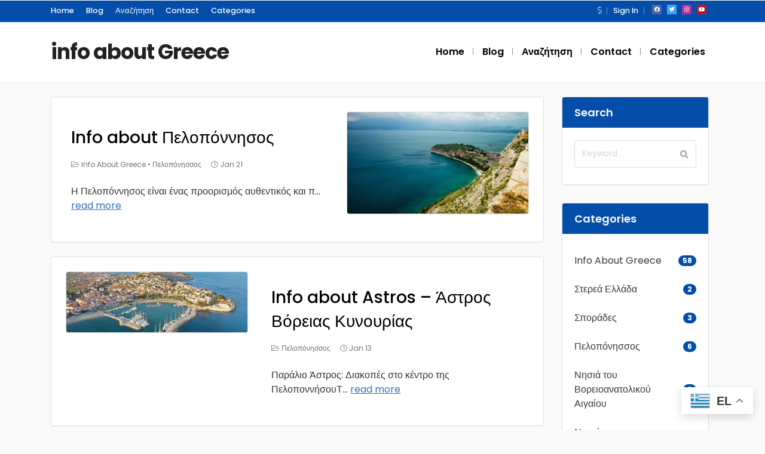

--- FILE ---
content_type: text/html; charset=UTF-8
request_url: https://infoaboutgreece.gr/tag/%CE%BD%CE%B7%CF%83%CE%B9/
body_size: 17164
content:
<!DOCTYPE html>
<html xmlns="https://www.w3.org/1999/xhtml" lang="en-US">
<!--[if lte IE 8 ]><html lang="en" class="ie ie8"><![endif]-->
<!--[if IE 9 ]><html lang="en" class="ie"><![endif]-->
<head><style>img.lazy{min-height:1px}</style><link href="https://infoaboutgreece.gr/wp-content/plugins/w3-total-cache/pub/js/lazyload.min.js" as="script">
    <meta charset="utf-8">
    <meta http-equiv="X-UA-Compatible" content="IE=edge">
    <meta name="viewport" content="width=device-width, initial-scale=1, shrink-to-fit=no">
    <!--[if IE]><meta http-equiv="X-UA-Compatible" content="IE=edge" /><![endif]-->

        
    <style>.preload-hide { display:none; }</style><meta name='robots' content='index, follow, max-image-preview:large, max-snippet:-1, max-video-preview:-1' />

	<!-- This site is optimized with the Yoast SEO plugin v26.8 - https://yoast.com/product/yoast-seo-wordpress/ -->
	<title>νησι Archives - info about Greece</title>
	<link rel="canonical" href="https://infoaboutgreece.gr/tag/νησι/" />
	<meta property="og:locale" content="en_US" />
	<meta property="og:type" content="article" />
	<meta property="og:title" content="νησι Archives - info about Greece" />
	<meta property="og:url" content="https://infoaboutgreece.gr/tag/νησι/" />
	<meta property="og:site_name" content="info about Greece" />
	<meta property="og:image" content="https://infoaboutgreece.gr/wp-content/uploads/2024/02/info.jpg" />
	<meta property="og:image:width" content="1080" />
	<meta property="og:image:height" content="693" />
	<meta property="og:image:type" content="image/jpeg" />
	<meta name="twitter:card" content="summary_large_image" />
	<script type="application/ld+json" class="yoast-schema-graph">{"@context":"https://schema.org","@graph":[{"@type":"CollectionPage","@id":"https://infoaboutgreece.gr/tag/%ce%bd%ce%b7%cf%83%ce%b9/","url":"https://infoaboutgreece.gr/tag/%ce%bd%ce%b7%cf%83%ce%b9/","name":"νησι Archives - info about Greece","isPartOf":{"@id":"https://infoaboutgreece.gr/#website"},"primaryImageOfPage":{"@id":"https://infoaboutgreece.gr/tag/%ce%bd%ce%b7%cf%83%ce%b9/#primaryimage"},"image":{"@id":"https://infoaboutgreece.gr/tag/%ce%bd%ce%b7%cf%83%ce%b9/#primaryimage"},"thumbnailUrl":"https://infoaboutgreece.gr/wp-content/uploads/2024/01/thessaloniki-1-scaled.jpg","breadcrumb":{"@id":"https://infoaboutgreece.gr/tag/%ce%bd%ce%b7%cf%83%ce%b9/#breadcrumb"},"inLanguage":"en-US"},{"@type":"ImageObject","inLanguage":"en-US","@id":"https://infoaboutgreece.gr/tag/%ce%bd%ce%b7%cf%83%ce%b9/#primaryimage","url":"https://infoaboutgreece.gr/wp-content/uploads/2024/01/thessaloniki-1-scaled.jpg","contentUrl":"https://infoaboutgreece.gr/wp-content/uploads/2024/01/thessaloniki-1-scaled.jpg","width":2560,"height":1540},{"@type":"BreadcrumbList","@id":"https://infoaboutgreece.gr/tag/%ce%bd%ce%b7%cf%83%ce%b9/#breadcrumb","itemListElement":[{"@type":"ListItem","position":1,"name":"Home","item":"https://infoaboutgreece.gr/"},{"@type":"ListItem","position":2,"name":"νησι"}]},{"@type":"WebSite","@id":"https://infoaboutgreece.gr/#website","url":"https://infoaboutgreece.gr/","name":"info about Greece","description":"The best tourist &amp; business guide of Greece","publisher":{"@id":"https://infoaboutgreece.gr/#organization"},"alternateName":"The best tourist guide of Greece. Ο καλύτερος τουριστικός οδηγός της Ελλάδας.","potentialAction":[{"@type":"SearchAction","target":{"@type":"EntryPoint","urlTemplate":"https://infoaboutgreece.gr/?s={search_term_string}"},"query-input":{"@type":"PropertyValueSpecification","valueRequired":true,"valueName":"search_term_string"}}],"inLanguage":"en-US"},{"@type":"Organization","@id":"https://infoaboutgreece.gr/#organization","name":"info about Greece","url":"https://infoaboutgreece.gr/","logo":{"@type":"ImageObject","inLanguage":"en-US","@id":"https://infoaboutgreece.gr/#/schema/logo/image/","url":"https://infoaboutgreece.gr/wp-content/uploads/2023/04/cropped-INFO-ABOUT-gREECE-LOGO.png","contentUrl":"https://infoaboutgreece.gr/wp-content/uploads/2023/04/cropped-INFO-ABOUT-gREECE-LOGO.png","width":512,"height":512,"caption":"info about Greece"},"image":{"@id":"https://infoaboutgreece.gr/#/schema/logo/image/"},"sameAs":["https://www.facebook.com/profile.php?id=100089531754158","https://www.instagram.com/p/CqihN0Vroly/?igshid=ZGY5ODdmOGM"]}]}</script>
	<!-- / Yoast SEO plugin. -->


<style id='wp-img-auto-sizes-contain-inline-css' type='text/css'>
img:is([sizes=auto i],[sizes^="auto," i]){contain-intrinsic-size:3000px 1500px}
/*# sourceURL=wp-img-auto-sizes-contain-inline-css */
</style>
<link rel='stylesheet' id='wp-block-library-css' href='https://infoaboutgreece.gr/wp-includes/css/dist/block-library/style.min.css?ver=6.9' type='text/css' media='all' />
<script type="text/javascript" src="https://infoaboutgreece.gr/wp-includes/js/jquery/jquery.min.js?ver=3.7.1" id="jquery-core-js"></script>

<!-- Google tag (gtag.js) snippet added by Site Kit -->
<!-- Google Analytics snippet added by Site Kit -->
<script type="text/javascript" src="https://www.googletagmanager.com/gtag/js?id=G-4SF1QXK92N" id="google_gtagjs-js" async></script>
<script type="text/javascript" id="google_gtagjs-js-after">
/* <![CDATA[ */
window.dataLayer = window.dataLayer || [];function gtag(){dataLayer.push(arguments);}
gtag("set","linker",{"domains":["infoaboutgreece.gr"]});
gtag("js", new Date());
gtag("set", "developer_id.dZTNiMT", true);
gtag("config", "G-4SF1QXK92N");
//# sourceURL=google_gtagjs-js-after
/* ]]> */
</script>
<meta name="generator" content="Site Kit by Google 1.170.0" /><meta name="generator" content="Elementor 3.34.2; features: additional_custom_breakpoints; settings: css_print_method-external, google_font-enabled, font_display-swap">
			<style>
				.e-con.e-parent:nth-of-type(n+4):not(.e-lazyloaded):not(.e-no-lazyload),
				.e-con.e-parent:nth-of-type(n+4):not(.e-lazyloaded):not(.e-no-lazyload) * {
					background-image: none !important;
				}
				@media screen and (max-height: 1024px) {
					.e-con.e-parent:nth-of-type(n+3):not(.e-lazyloaded):not(.e-no-lazyload),
					.e-con.e-parent:nth-of-type(n+3):not(.e-lazyloaded):not(.e-no-lazyload) * {
						background-image: none !important;
					}
				}
				@media screen and (max-height: 640px) {
					.e-con.e-parent:nth-of-type(n+2):not(.e-lazyloaded):not(.e-no-lazyload),
					.e-con.e-parent:nth-of-type(n+2):not(.e-lazyloaded):not(.e-no-lazyload) * {
						background-image: none !important;
					}
				}
			</style>
			<link rel="icon" href="https://infoaboutgreece.gr/wp-content/uploads/2023/04/cropped-INFO-ABOUT-gREECE-LOGO-32x32.png" sizes="32x32" />
<link rel="icon" href="https://infoaboutgreece.gr/wp-content/uploads/2023/04/cropped-INFO-ABOUT-gREECE-LOGO-192x192.png" sizes="192x192" />
<link rel="apple-touch-icon" href="https://infoaboutgreece.gr/wp-content/uploads/2023/04/cropped-INFO-ABOUT-gREECE-LOGO-180x180.png" />
<meta name="msapplication-TileImage" content="https://infoaboutgreece.gr/wp-content/uploads/2023/04/cropped-INFO-ABOUT-gREECE-LOGO-270x270.png" />

        
</head>
<body data-rsssl=1 class="archive tag tag-429 wp-theme-DT10 body-hide-footer theme-dt ppt-lang-en_us innerpage elementor-default elementor-kit-47" >
<div id="wrapper" style="display:none;" class="">

<div id="sidebar-wrapper"  style="display:none; " class="shadow">
</div>

<main id="page-content-wrapper" class="with-mobilemenu">

		<div data-elementor-type="page" data-elementor-id="179" class="elementor elementor-179">
						<section class="elementor-section elementor-top-section elementor-element elementor-element-7dcaca84 elementor-section-full_width elementor-section-height-default elementor-section-height-default" data-id="7dcaca84" data-element_type="section">
						<div class="elementor-container elementor-column-gap-default">
					<div class="elementor-column elementor-col-100 elementor-inner-column elementor-element elementor-element-528ab870" data-id="528ab870" data-element_type="column">
			<div class="elementor-widget-wrap elementor-element-populated">
						<div class="elementor-element elementor-element-2f2a6a34 elementor-widget elementor-widget-ppt-header" data-id="2f2a6a34" data-element_type="widget" data-widget_type="ppt-header.default">
				<div class="elementor-widget-container">
					<style>.bg-primary, .bg-primary:hover,.bg-primary:focus, a.bg-primary:focus, a.bg-primary:hover, button.bg-primary:focus, button.bg-primary:hover, .badge-primary { background:#044DA9 !important; } .btn-primary, .btn-primary:hover { color: #fff; background-color: #044DA9 !important; border-color: #044DA9 !important; } .text-primary, .filters_col .distance span { color: #044DA9 !important; } .btn-outline-primary { color: #044DA9 !important; border-color: #044DA9 !important; } .btn-outline-primary:hover { background:none !important; } .text-primary a { color: #044DA9 !important; } [ppt-nav].active-underline > ul > li.active > a { border-bottom: 2px solid #044DA9!important; } .bg-secondary, .bg-secondary:hover, .bg-secondary:focus, a.bg-secondary:focus, a.bg-secondary:hover, button.bg-secondary:focus, button.bg-secondary:hover, .irs-bar { background-color:#2139D1 !important; } .btn-secondary, .btn-secondary:hover, .btn-secondary:focus { color: #fff; background-color: #2139D1 !important; border-color: #2139D1 !important; } .text-secondary { color: #2139D1 !important; } .text-secondary a { color: #2139D1 !important; } .btn-outline-secondary { color: #2139D1 !important; border-color: #2139D1 !important; } .btn-outline-secondary:hover { background:none !important; } .custom-control-input:checked~.custom-control-label::before, .filter_sortby a.active { color: #fff; border-color: #2139D1 !important; background-color: #2139D1 !important; }
			.bg-primary, .bg-primary:hover,.bg-primary:focus, a.bg-primary:focus, a.bg-primary:hover, button.bg-primary:focus, button.bg-primary:hover, .badge-primary  { background:#044DA9 !important; }
			
						
			.btn-primary, .btn-primary:hover { color: #fff; background-color: #044DA9 !important; border-color: #044DA9 !important; } 			
			.text-primary, .filters_col .distance span { color: #044DA9 !important; }
			.btn-outline-primary { color: #044DA9 !important; border-color: #044DA9 !important; }
			.btn-outline-primary:hover { background:none !important; }
			.text-primary a  { color: #044DA9 !important; }
			
			[ppt-nav].active-underline > ul > li.active > a { border-bottom: 2px solid #044DA9!important; }
			
						
			
			
			
			.bg-secondary, .bg-secondary:hover, .bg-secondary:focus, a.bg-secondary:focus, a.bg-secondary:hover, button.bg-secondary:focus, button.bg-secondary:hover, .irs-bar  { background-color:#2139D1 !important; } 
			.btn-secondary, .btn-secondary:hover, .btn-secondary:focus { color: #fff; background-color: #2139D1 !important; border-color: #2139D1 !important; }
			 
						  
			.text-secondary { color: #2139D1 !important; }
			.text-secondary a  { color: #2139D1 !important; }
			.btn-outline-secondary { color: #2139D1 !important; border-color: #2139D1 !important; }
			.btn-outline-secondary:hover { background:none !important; }
			
			.custom-control-input:checked~.custom-control-label::before, .filter_sortby a.active {
				color: #fff;
				border-color: #2139D1 !important;
				background-color: #2139D1 !important;
			}
			
            </style>
  <header class=" bg-white navbar-light border-bottom" data-block-id="header"> <nav class="py-2 elementor_topmenu bg-primary navbar-dark hide-mobile hide-ipad small text-500" 
>
  <div class="container">
    <div class="row">
      <div class="col-md-6 pr-0">
        <nav ppt-nav class="ppt-top-menu pl-0"> <ul id="menu-home-menu" class=""><li itemscope="itemscope" itemtype="https://www.schema.org/SiteNavigationElement" id="menu-item-154" class="menu-item menu-item-type-custom menu-item-object-custom menu-item-home"><a title="Home" href="https://infoaboutgreece.gr"><div class='d-inline-flex'><div><span>Home</span></div> </div></a></li>
<li itemscope="itemscope" itemtype="https://www.schema.org/SiteNavigationElement" id="menu-item-156" class="menu-item menu-item-type-post_type menu-item-object-page"><a title="Blog" href="https://infoaboutgreece.gr/blog/"><div class='d-inline-flex'><div><span>Blog</span></div> </div></a></li>
<li itemscope="itemscope" itemtype="https://www.schema.org/SiteNavigationElement" id="menu-item-742" class="menu-item menu-item-type-custom menu-item-object-custom"><a title="Αναζήτηση" href="https://infoaboutgreece.gr/?s="><div class='d-inline-flex'><div><span>Αναζήτηση</span></div> </div></a></li>
<li itemscope="itemscope" itemtype="https://www.schema.org/SiteNavigationElement" id="menu-item-155" class="menu-item menu-item-type-post_type menu-item-object-page"><a title="Contact" href="https://infoaboutgreece.gr/contact-summer-holidays-greece/"><div class='d-inline-flex'><div><span>Contact</span></div> </div></a></li>
<li itemscope="itemscope" itemtype="https://www.schema.org/SiteNavigationElement" id="menu-item-1124" class="menu-item menu-item-type-post_type menu-item-object-page menu-item-has-children dropdown"><a title="Categories" href="#" data-toggle="dropdown" aria-haspopup="true" aria-expanded="false" class="dropdown-toggle " id="menu-item-dropdown-1124"><div class='d-inline-flex'><div><span>Categories</span></div> </div></a>
<ul class="dropdown-menu"  role="menu">
	<li itemscope="itemscope" itemtype="https://www.schema.org/SiteNavigationElement" id="menu-item-2638" class="menu-item menu-item-type-taxonomy menu-item-object-category"><a title="Info About Greece" href="https://infoaboutgreece.gr/category/info-about-greece/" class="dropdown-item"><div class='d-inline-flex'><div><span>Info About Greece</span></div> </div></a></li>
	<li itemscope="itemscope" itemtype="https://www.schema.org/SiteNavigationElement" id="menu-item-2642" class="menu-item menu-item-type-taxonomy menu-item-object-category"><a title="Αττική" href="https://infoaboutgreece.gr/category/%ce%b1%cf%84%cf%84%ce%b9%ce%ba%ce%ae/" class="dropdown-item"><div class='d-inline-flex'><div><span>Αττική</span></div> </div></a></li>
	<li itemscope="itemscope" itemtype="https://www.schema.org/SiteNavigationElement" id="menu-item-2641" class="menu-item menu-item-type-taxonomy menu-item-object-category"><a title="Μακεδονία" href="https://infoaboutgreece.gr/category/%ce%bc%ce%b1%ce%ba%ce%b5%ce%b4%ce%bf%ce%bd%ce%b9%ce%b1/" class="dropdown-item"><div class='dropdown-wrap'><div class='dropdown-title d-flex'><div><span>Μακεδονία</span></div> </div><div class='dropdown-desc'>Θεσσαλονίκη</div></div></a></li>
	<li itemscope="itemscope" itemtype="https://www.schema.org/SiteNavigationElement" id="menu-item-1131" class="menu-item menu-item-type-taxonomy menu-item-object-category"><a title="Κυκλάδες" href="https://infoaboutgreece.gr/category/%ce%ba%cf%85%ce%ba%ce%bb%ce%ac%ce%b4%ce%b5%cf%82/" class="dropdown-item"><div class='dropdown-wrap'><div class='dropdown-title d-flex'><div><span>Κυκλάδες</span></div> </div><div class='dropdown-desc'>Κυκλάδες</div></div></a></li>
	<li itemscope="itemscope" itemtype="https://www.schema.org/SiteNavigationElement" id="menu-item-1133" class="menu-item menu-item-type-taxonomy menu-item-object-category"><a title="Δωδεκάνησα" href="https://infoaboutgreece.gr/category/%ce%b4%cf%89%ce%b4%ce%b5%ce%ba%ce%ac%ce%bd%ce%b7%cf%83%ce%b1/" class="dropdown-item"><div class='dropdown-wrap'><div class='dropdown-title d-flex'><div><span>Δωδεκάνησα</span></div> </div><div class='dropdown-desc'>Δωδεκάνησα</div></div></a></li>
	<li itemscope="itemscope" itemtype="https://www.schema.org/SiteNavigationElement" id="menu-item-1132" class="menu-item menu-item-type-taxonomy menu-item-object-category"><a title="Επτάνησα" href="https://infoaboutgreece.gr/category/%ce%b5%cf%80%cf%84%ce%ac%ce%bd%ce%b7%cf%83%ce%b1/" class="dropdown-item"><div class='dropdown-wrap'><div class='dropdown-title d-flex'><div><span>Επτάνησα</span></div> </div><div class='dropdown-desc'>Επτάνησα</div></div></a></li>
	<li itemscope="itemscope" itemtype="https://www.schema.org/SiteNavigationElement" id="menu-item-1126" class="menu-item menu-item-type-taxonomy menu-item-object-category"><a title="Σποράδες" href="https://infoaboutgreece.gr/category/%cf%83%cf%80%ce%bf%cf%81%ce%ac%ce%b4%ce%b5%cf%82/" class="dropdown-item"><div class='dropdown-wrap'><div class='dropdown-title d-flex'><div><span>Σποράδες</span></div> </div><div class='dropdown-desc'>Σποράδες</div></div></a></li>
	<li itemscope="itemscope" itemtype="https://www.schema.org/SiteNavigationElement" id="menu-item-1127" class="menu-item menu-item-type-taxonomy menu-item-object-category"><a title="Νησιά του Βορειοανατολικού Αιγαίου" href="https://infoaboutgreece.gr/category/%ce%bd%ce%b7%cf%83%ce%b9%ce%ac-%cf%84%ce%bf%cf%85-%ce%b2%ce%bf%cf%81%ce%b5%ce%b9%ce%bf%ce%b1%ce%bd%ce%b1%cf%84%ce%bf%ce%bb%ce%b9%ce%ba%ce%bf%cf%8d-%ce%b1%ce%b9%ce%b3%ce%b1%ce%af%ce%bf%cf%85/" class="dropdown-item"><div class='dropdown-wrap'><div class='dropdown-title d-flex'><div><span>Νησιά του Βορειοανατολικού Αιγαίου</span></div> </div><div class='dropdown-desc'>Νησιά του Βορειοανατολικού Αιγαίου</div></div></a></li>
	<li itemscope="itemscope" itemtype="https://www.schema.org/SiteNavigationElement" id="menu-item-1128" class="menu-item menu-item-type-taxonomy menu-item-object-category"><a title="Νησιά του Αργοσαρωνικού" href="https://infoaboutgreece.gr/category/%ce%bd%ce%b7%cf%83%ce%b9%ce%ac-%cf%84%ce%bf%cf%85-%ce%b1%cf%81%ce%b3%ce%bf%cf%83%ce%b1%cf%81%cf%89%ce%bd%ce%b9%ce%ba%ce%bf%cf%8d/" class="dropdown-item"><div class='dropdown-wrap'><div class='dropdown-title d-flex'><div><span>Νησιά του Αργοσαρωνικού</span></div> </div><div class='dropdown-desc'>Νησιά του Αργοσαρωνικού</div></div></a></li>
	<li itemscope="itemscope" itemtype="https://www.schema.org/SiteNavigationElement" id="menu-item-1129" class="menu-item menu-item-type-taxonomy menu-item-object-category"><a title="Νησιά της περιφέρειας Κρήτης" href="https://infoaboutgreece.gr/category/%ce%bd%ce%b7%cf%83%ce%b9%ce%ac-%cf%84%ce%b7%cf%82-%cf%80%ce%b5%cf%81%ce%b9%cf%86%ce%ad%cf%81%ce%b5%ce%b9%ce%b1%cf%82-%ce%ba%cf%81%ce%ae%cf%84%ce%b7%cf%82/" class="dropdown-item"><div class='dropdown-wrap'><div class='dropdown-title d-flex'><div><span>Νησιά της περιφέρειας Κρήτης</span></div> </div><div class='dropdown-desc'>Νησιά της περιφέρειας Κρήτης</div></div></a></li>
	<li itemscope="itemscope" itemtype="https://www.schema.org/SiteNavigationElement" id="menu-item-1130" class="menu-item menu-item-type-taxonomy menu-item-object-category"><a title="Νησιά γύρω από την Εύβοια" href="https://infoaboutgreece.gr/category/%ce%bd%ce%b7%cf%83%ce%b9%ce%ac-%ce%b3%cf%8d%cf%81%cf%89-%ce%b1%cf%80%cf%8c-%cf%84%ce%b7%ce%bd-%ce%b5%cf%8d%ce%b2%ce%bf%ce%b9%ce%b1/" class="dropdown-item"><div class='dropdown-wrap'><div class='dropdown-title d-flex'><div><span>Νησιά γύρω από την Εύβοια</span></div> </div><div class='dropdown-desc'>Νησιά γύρω από την Εύβοια</div></div></a></li>
	<li itemscope="itemscope" itemtype="https://www.schema.org/SiteNavigationElement" id="menu-item-2639" class="menu-item menu-item-type-taxonomy menu-item-object-category"><a title="Στερεά Ελλάδα" href="https://infoaboutgreece.gr/category/%cf%83%cf%84%ce%b5%cf%81%ce%b5%ce%ac-%ce%b5%ce%bb%ce%bb%ce%ac%ce%b4%ce%b1/" class="dropdown-item"><div class='d-inline-flex'><div><span>Στερεά Ελλάδα</span></div> </div></a></li>
	<li itemscope="itemscope" itemtype="https://www.schema.org/SiteNavigationElement" id="menu-item-2640" class="menu-item menu-item-type-taxonomy menu-item-object-category"><a title="Πελοπόνησσος" href="https://infoaboutgreece.gr/category/%cf%80%ce%b5%ce%bb%ce%bf%cf%80%cf%8c%ce%bd%ce%b7%cf%83%cf%83%ce%bf%cf%82/" class="dropdown-item"><div class='d-inline-flex'><div><span>Πελοπόνησσος</span></div> </div></a></li>
	<li itemscope="itemscope" itemtype="https://www.schema.org/SiteNavigationElement" id="menu-item-2643" class="menu-item menu-item-type-taxonomy menu-item-object-category"><a title="Αιτωλοακαρνανία" href="https://infoaboutgreece.gr/category/%ce%b1%ce%b9%cf%84%cf%89%ce%bb%ce%bf%ce%b1%ce%ba%ce%b1%cf%81%ce%bd%ce%b1%ce%bd%ce%af%ce%b1/" class="dropdown-item"><div class='dropdown-wrap'><div class='dropdown-title d-flex'><div><span>Αιτωλοακαρνανία</span></div> </div><div class='dropdown-desc'>Αιτωλοακαρνανία</div></div></a></li>
	<li itemscope="itemscope" itemtype="https://www.schema.org/SiteNavigationElement" id="menu-item-2644" class="menu-item menu-item-type-taxonomy menu-item-object-category"><a title="Ήπειρος" href="https://infoaboutgreece.gr/category/%ce%ae%cf%80%ce%b5%ce%b9%cf%81%ce%bf%cf%82/" class="dropdown-item"><div class='dropdown-wrap'><div class='dropdown-title d-flex'><div><span>Ήπειρος</span></div> </div><div class='dropdown-desc'>Ήπειρος</div></div></a></li>
</ul>
</li>
</ul> </nav>
      </div>
      <div class="col d-none d-md-block">
        <nav ppt-nav class="seperator" ppt-flex-end>
          <ul>
                        <li class="dropdown"><a href="#" class="dropdown-toggle noc" role="button" data-toggle="dropdown" aria-haspopup="true" aria-expanded="false">
                            <i class="fal fa-dollar-sign"></i>
                            </a>
              <div class="dropdown-menu">
                                <a class="dropdown-item" href="javascript:void(0);" onclick="ppt_switch_currency('https://infoaboutgreece.gr/%ce%b7-%ce%b1%ce%b3%ce%bf%cf%81%ce%ac-%cf%84%ce%bf%cf%85-%ce%ba%ce%ad%ce%bd%cf%84%cf%81%ce%bf%cf%85-%cf%84%ce%b7%cf%82-%ce%b8%ce%b5%cf%83%cf%83%ce%b1%ce%bb%ce%bf%ce%bd%ce%af%ce%ba%ce%b7%cf%82/?', 'USD');">
                                <i class="fal fa-dollar-sign float-right mt-2"></i>
                                USD</a>
                                <a class="dropdown-item" href="javascript:void(0);" onclick="ppt_switch_currency('https://infoaboutgreece.gr/%ce%b7-%ce%b1%ce%b3%ce%bf%cf%81%ce%ac-%cf%84%ce%bf%cf%85-%ce%ba%ce%ad%ce%bd%cf%84%cf%81%ce%bf%cf%85-%cf%84%ce%b7%cf%82-%ce%b8%ce%b5%cf%83%cf%83%ce%b1%ce%bb%ce%bf%ce%bd%ce%af%ce%ba%ce%b7%cf%82/?', 'GBP');">
                                <i class="fal fa-pound-sign float-right mt-2"></i>
                                GBP</a>
                                <a class="dropdown-item" href="javascript:void(0);" onclick="ppt_switch_currency('https://infoaboutgreece.gr/%ce%b7-%ce%b1%ce%b3%ce%bf%cf%81%ce%ac-%cf%84%ce%bf%cf%85-%ce%ba%ce%ad%ce%bd%cf%84%cf%81%ce%bf%cf%85-%cf%84%ce%b7%cf%82-%ce%b8%ce%b5%cf%83%cf%83%ce%b1%ce%bb%ce%bf%ce%bd%ce%af%ce%ba%ce%b7%cf%82/?', 'EUR');">
                                <i class="fal fa-euro-sign float-right mt-2"></i>
                                EUR</a>
                                <a class="dropdown-item" href="javascript:void(0);" onclick="ppt_switch_currency('https://infoaboutgreece.gr/%ce%b7-%ce%b1%ce%b3%ce%bf%cf%81%ce%ac-%cf%84%ce%bf%cf%85-%ce%ba%ce%ad%ce%bd%cf%84%cf%81%ce%bf%cf%85-%cf%84%ce%b7%cf%82-%ce%b8%ce%b5%cf%83%cf%83%ce%b1%ce%bb%ce%bf%ce%bd%ce%af%ce%ba%ce%b7%cf%82/?', 'CAD');">
                                <i class="fal fa-dollar-sign float-right mt-2"></i>
                                CAD</a>
                                <a class="dropdown-item" href="javascript:void(0);" onclick="ppt_switch_currency('https://infoaboutgreece.gr/%ce%b7-%ce%b1%ce%b3%ce%bf%cf%81%ce%ac-%cf%84%ce%bf%cf%85-%ce%ba%ce%ad%ce%bd%cf%84%cf%81%ce%bf%cf%85-%cf%84%ce%b7%cf%82-%ce%b8%ce%b5%cf%83%cf%83%ce%b1%ce%bb%ce%bf%ce%bd%ce%af%ce%ba%ce%b7%cf%82/?', 'AUD');">
                                <i class="fal fa-dollar-sign float-right mt-2"></i>
                                AUD</a>
                                <a class="dropdown-item" href="javascript:void(0);" onclick="ppt_switch_currency('https://infoaboutgreece.gr/%ce%b7-%ce%b1%ce%b3%ce%bf%cf%81%ce%ac-%cf%84%ce%bf%cf%85-%ce%ba%ce%ad%ce%bd%cf%84%cf%81%ce%bf%cf%85-%cf%84%ce%b7%cf%82-%ce%b8%ce%b5%cf%83%cf%83%ce%b1%ce%bb%ce%bf%ce%bd%ce%af%ce%ba%ce%b7%cf%82/?', 'JPY');">
                                <i class="fal fa-yen-sign float-right mt-2"></i>
                                JPY</a>
                                <a class="dropdown-item" href="javascript:void(0);" onclick="ppt_switch_currency('https://infoaboutgreece.gr/%ce%b7-%ce%b1%ce%b3%ce%bf%cf%81%ce%ac-%cf%84%ce%bf%cf%85-%ce%ba%ce%ad%ce%bd%cf%84%cf%81%ce%bf%cf%85-%cf%84%ce%b7%cf%82-%ce%b8%ce%b5%cf%83%cf%83%ce%b1%ce%bb%ce%bf%ce%bd%ce%af%ce%ba%ce%b7%cf%82/?', 'INR');">
                                <i class="fal fa-rupee-sign float-right mt-2"></i>
                                INR</a>
                                <a class="dropdown-item" href="javascript:void(0);" onclick="ppt_switch_currency('https://infoaboutgreece.gr/%ce%b7-%ce%b1%ce%b3%ce%bf%cf%81%ce%ac-%cf%84%ce%bf%cf%85-%ce%ba%ce%ad%ce%bd%cf%84%cf%81%ce%bf%cf%85-%cf%84%ce%b7%cf%82-%ce%b8%ce%b5%cf%83%cf%83%ce%b1%ce%bb%ce%bf%ce%bd%ce%af%ce%ba%ce%b7%cf%82/?', 'RUB');">
                                <i class="fal fa-ruble-sign float-right mt-2"></i>
                                RUB</a>
                                <a class="dropdown-item" href="javascript:void(0);" onclick="ppt_switch_currency('https://infoaboutgreece.gr/%ce%b7-%ce%b1%ce%b3%ce%bf%cf%81%ce%ac-%cf%84%ce%bf%cf%85-%ce%ba%ce%ad%ce%bd%cf%84%cf%81%ce%bf%cf%85-%cf%84%ce%b7%cf%82-%ce%b8%ce%b5%cf%83%cf%83%ce%b1%ce%bb%ce%bf%ce%bd%ce%af%ce%ba%ce%b7%cf%82/?', 'TRY');">
                                <i class="fal fa-lira-sign float-right mt-2"></i>
                                TRY</a>
                                <a class="dropdown-item" href="javascript:void(0);" onclick="ppt_switch_currency('https://infoaboutgreece.gr/%ce%b7-%ce%b1%ce%b3%ce%bf%cf%81%ce%ac-%cf%84%ce%bf%cf%85-%ce%ba%ce%ad%ce%bd%cf%84%cf%81%ce%bf%cf%85-%cf%84%ce%b7%cf%82-%ce%b8%ce%b5%cf%83%cf%83%ce%b1%ce%bb%ce%bf%ce%bd%ce%af%ce%ba%ce%b7%cf%82/?', 'PTS');">
                                <span class="float-right mt-1">&#8359;</span>
                                PTS</a>
                                <a class="dropdown-item" href="javascript:void(0);" onclick="ppt_switch_currency('https://infoaboutgreece.gr/%ce%b7-%ce%b1%ce%b3%ce%bf%cf%81%ce%ac-%cf%84%ce%bf%cf%85-%ce%ba%ce%ad%ce%bd%cf%84%cf%81%ce%bf%cf%85-%cf%84%ce%b7%cf%82-%ce%b8%ce%b5%cf%83%cf%83%ce%b1%ce%bb%ce%bf%ce%bd%ce%af%ce%ba%ce%b7%cf%82/?', 'BTC');">
                                <i class="fab fa-bitcoin float-right mt-2"></i>
                                BTC</a>
                              </div> 
            </li>
                                    <li> <a href="https://infoaboutgreece.gr/wp-login.php">Sign In</a> </li>
                                                                        <li class="hide-ipad"> <div class="ppt-icons-social  _style2 size-xs ">
                <ul>
               
                                 <li class="facebook">
                 <a href="https://www.facebook.com/profile.php?id=100089531754158" title="facebook" class="icon-facebook" rel="nofollow" target="_blank">
                 
                 <i class="fab fa-facebook"></i>
                 
                                  
                 </a></li>
                                 <li class="twitter">
                 <a href="#" title="twitter" class="icon-twitter" rel="nofollow" target="_blank">
                 
                 <i class="fab fa-twitter"></i>
                 
                                  
                 </a></li>
                                 <li class="instagram">
                 <a href="https://www.instagram.com/p/CqihN0Vroly/?igshid=ZGY5ODdmOGM=" title="instagram" class="icon-instagram" rel="nofollow" target="_blank">
                 
                 <i class="fab fa-instagram"></i>
                 
                                  
                 </a></li>
                                 <li class="youtube">
                 <a href="#" title="youtube" class="icon-youtube" rel="nofollow" target="_blank">
                 
                 <i class="fab fa-youtube"></i>
                 
                                  
                 </a></li>
                                </ul> 
                </div>
                 </li>
                      </ul>
        </nav>
      </div>
    </div>
  </div>
</nav>

 
  <div class="container py-4 logo-lg  ">
   
    <div class="row no-gutters" ppt-flex-center="">
      <div class="col-md-4">
        <a href="https://infoaboutgreece.gr">
<div class='textlogo navbar-brand-light'>info about Greece</div><div class='textlogo navbar-brand-dark'>info about Greece</div></a>
      </div>
      <div class="col" ppt-flex-end="">
        <div class="d-flex ">
            <nav ppt-nav="" ppt-flex-end="" class="seperator spacing hide-mobile hide-ipad text-600"> <ul id="menu-home-menu-1" class=""><li itemscope="itemscope" itemtype="https://www.schema.org/SiteNavigationElement" class="menu-item menu-item-type-custom menu-item-object-custom menu-item-home"><a title="Home" href="https://infoaboutgreece.gr"><div class="d-inline-flex"><div><span>Home</span></div> </div></a></li>
<li itemscope="itemscope" itemtype="https://www.schema.org/SiteNavigationElement" class="menu-item menu-item-type-post_type menu-item-object-page"><a title="Blog" href="https://infoaboutgreece.gr/blog/"><div class="d-inline-flex"><div><span>Blog</span></div> </div></a></li>
<li itemscope="itemscope" itemtype="https://www.schema.org/SiteNavigationElement" class="menu-item menu-item-type-custom menu-item-object-custom"><a title="&#x391;&#x3BD;&#x3B1;&#x3B6;&#x3AE;&#x3C4;&#x3B7;&#x3C3;&#x3B7;" href="https://infoaboutgreece.gr/?s="><div class="d-inline-flex"><div><span>Αναζήτηση</span></div> </div></a></li>
<li itemscope="itemscope" itemtype="https://www.schema.org/SiteNavigationElement" class="menu-item menu-item-type-post_type menu-item-object-page"><a title="Contact" href="https://infoaboutgreece.gr/contact-summer-holidays-greece/"><div class="d-inline-flex"><div><span>Contact</span></div> </div></a></li>
<li itemscope="itemscope" itemtype="https://www.schema.org/SiteNavigationElement" class="menu-item menu-item-type-post_type menu-item-object-page menu-item-has-children dropdown"><a title="Categories" href="#" data-toggle="dropdown" aria-haspopup="true" aria-expanded="false" class="dropdown-toggle " id="menu-item-dropdown-1124"><div class="d-inline-flex"><div><span>Categories</span></div> </div></a>
<ul class="dropdown-menu" role="menu">
	<li itemscope="itemscope" itemtype="https://www.schema.org/SiteNavigationElement" class="menu-item menu-item-type-taxonomy menu-item-object-category"><a title="Info About Greece" href="https://infoaboutgreece.gr/category/info-about-greece/" class="dropdown-item"><div class="d-inline-flex"><div><span>Info About Greece</span></div> </div></a></li>
	<li itemscope="itemscope" itemtype="https://www.schema.org/SiteNavigationElement" class="menu-item menu-item-type-taxonomy menu-item-object-category"><a title="&#x391;&#x3C4;&#x3C4;&#x3B9;&#x3BA;&#x3AE;" href="https://infoaboutgreece.gr/category/%ce%b1%cf%84%cf%84%ce%b9%ce%ba%ce%ae/" class="dropdown-item"><div class="d-inline-flex"><div><span>Αττική</span></div> </div></a></li>
	<li itemscope="itemscope" itemtype="https://www.schema.org/SiteNavigationElement" class="menu-item menu-item-type-taxonomy menu-item-object-category"><a title="&#x39C;&#x3B1;&#x3BA;&#x3B5;&#x3B4;&#x3BF;&#x3BD;&#x3AF;&#x3B1;" href="https://infoaboutgreece.gr/category/%ce%bc%ce%b1%ce%ba%ce%b5%ce%b4%ce%bf%ce%bd%ce%b9%ce%b1/" class="dropdown-item"><div class="dropdown-wrap"><div class="dropdown-title d-flex"><div><span>Μακεδονία</span></div> </div><div class="dropdown-desc">Θεσσαλονίκη</div></div></a></li>
	<li itemscope="itemscope" itemtype="https://www.schema.org/SiteNavigationElement" class="menu-item menu-item-type-taxonomy menu-item-object-category"><a title="&#x39A;&#x3C5;&#x3BA;&#x3BB;&#x3AC;&#x3B4;&#x3B5;&#x3C2;" href="https://infoaboutgreece.gr/category/%ce%ba%cf%85%ce%ba%ce%bb%ce%ac%ce%b4%ce%b5%cf%82/" class="dropdown-item"><div class="dropdown-wrap"><div class="dropdown-title d-flex"><div><span>Κυκλάδες</span></div> </div><div class="dropdown-desc">Κυκλάδες</div></div></a></li>
	<li itemscope="itemscope" itemtype="https://www.schema.org/SiteNavigationElement" class="menu-item menu-item-type-taxonomy menu-item-object-category"><a title="&#x394;&#x3C9;&#x3B4;&#x3B5;&#x3BA;&#x3AC;&#x3BD;&#x3B7;&#x3C3;&#x3B1;" href="https://infoaboutgreece.gr/category/%ce%b4%cf%89%ce%b4%ce%b5%ce%ba%ce%ac%ce%bd%ce%b7%cf%83%ce%b1/" class="dropdown-item"><div class="dropdown-wrap"><div class="dropdown-title d-flex"><div><span>Δωδεκάνησα</span></div> </div><div class="dropdown-desc">Δωδεκάνησα</div></div></a></li>
	<li itemscope="itemscope" itemtype="https://www.schema.org/SiteNavigationElement" class="menu-item menu-item-type-taxonomy menu-item-object-category"><a title="&#x395;&#x3C0;&#x3C4;&#x3AC;&#x3BD;&#x3B7;&#x3C3;&#x3B1;" href="https://infoaboutgreece.gr/category/%ce%b5%cf%80%cf%84%ce%ac%ce%bd%ce%b7%cf%83%ce%b1/" class="dropdown-item"><div class="dropdown-wrap"><div class="dropdown-title d-flex"><div><span>Επτάνησα</span></div> </div><div class="dropdown-desc">Επτάνησα</div></div></a></li>
	<li itemscope="itemscope" itemtype="https://www.schema.org/SiteNavigationElement" class="menu-item menu-item-type-taxonomy menu-item-object-category"><a title="&#x3A3;&#x3C0;&#x3BF;&#x3C1;&#x3AC;&#x3B4;&#x3B5;&#x3C2;" href="https://infoaboutgreece.gr/category/%cf%83%cf%80%ce%bf%cf%81%ce%ac%ce%b4%ce%b5%cf%82/" class="dropdown-item"><div class="dropdown-wrap"><div class="dropdown-title d-flex"><div><span>Σποράδες</span></div> </div><div class="dropdown-desc">Σποράδες</div></div></a></li>
	<li itemscope="itemscope" itemtype="https://www.schema.org/SiteNavigationElement" class="menu-item menu-item-type-taxonomy menu-item-object-category"><a title="&#x39D;&#x3B7;&#x3C3;&#x3B9;&#x3AC; &#x3C4;&#x3BF;&#x3C5; &#x392;&#x3BF;&#x3C1;&#x3B5;&#x3B9;&#x3BF;&#x3B1;&#x3BD;&#x3B1;&#x3C4;&#x3BF;&#x3BB;&#x3B9;&#x3BA;&#x3BF;&#x3CD; &#x391;&#x3B9;&#x3B3;&#x3B1;&#x3AF;&#x3BF;&#x3C5;" href="https://infoaboutgreece.gr/category/%ce%bd%ce%b7%cf%83%ce%b9%ce%ac-%cf%84%ce%bf%cf%85-%ce%b2%ce%bf%cf%81%ce%b5%ce%b9%ce%bf%ce%b1%ce%bd%ce%b1%cf%84%ce%bf%ce%bb%ce%b9%ce%ba%ce%bf%cf%8d-%ce%b1%ce%b9%ce%b3%ce%b1%ce%af%ce%bf%cf%85/" class="dropdown-item"><div class="dropdown-wrap"><div class="dropdown-title d-flex"><div><span>Νησιά του Βορειοανατολικού Αιγαίου</span></div> </div><div class="dropdown-desc">Νησιά του Βορειοανατολικού Αιγαίου</div></div></a></li>
	<li itemscope="itemscope" itemtype="https://www.schema.org/SiteNavigationElement" class="menu-item menu-item-type-taxonomy menu-item-object-category"><a title="&#x39D;&#x3B7;&#x3C3;&#x3B9;&#x3AC; &#x3C4;&#x3BF;&#x3C5; &#x391;&#x3C1;&#x3B3;&#x3BF;&#x3C3;&#x3B1;&#x3C1;&#x3C9;&#x3BD;&#x3B9;&#x3BA;&#x3BF;&#x3CD;" href="https://infoaboutgreece.gr/category/%ce%bd%ce%b7%cf%83%ce%b9%ce%ac-%cf%84%ce%bf%cf%85-%ce%b1%cf%81%ce%b3%ce%bf%cf%83%ce%b1%cf%81%cf%89%ce%bd%ce%b9%ce%ba%ce%bf%cf%8d/" class="dropdown-item"><div class="dropdown-wrap"><div class="dropdown-title d-flex"><div><span>Νησιά του Αργοσαρωνικού</span></div> </div><div class="dropdown-desc">Νησιά του Αργοσαρωνικού</div></div></a></li>
	<li itemscope="itemscope" itemtype="https://www.schema.org/SiteNavigationElement" class="menu-item menu-item-type-taxonomy menu-item-object-category"><a title="&#x39D;&#x3B7;&#x3C3;&#x3B9;&#x3AC; &#x3C4;&#x3B7;&#x3C2; &#x3C0;&#x3B5;&#x3C1;&#x3B9;&#x3C6;&#x3AD;&#x3C1;&#x3B5;&#x3B9;&#x3B1;&#x3C2; &#x39A;&#x3C1;&#x3AE;&#x3C4;&#x3B7;&#x3C2;" href="https://infoaboutgreece.gr/category/%ce%bd%ce%b7%cf%83%ce%b9%ce%ac-%cf%84%ce%b7%cf%82-%cf%80%ce%b5%cf%81%ce%b9%cf%86%ce%ad%cf%81%ce%b5%ce%b9%ce%b1%cf%82-%ce%ba%cf%81%ce%ae%cf%84%ce%b7%cf%82/" class="dropdown-item"><div class="dropdown-wrap"><div class="dropdown-title d-flex"><div><span>Νησιά της περιφέρειας Κρήτης</span></div> </div><div class="dropdown-desc">Νησιά της περιφέρειας Κρήτης</div></div></a></li>
	<li itemscope="itemscope" itemtype="https://www.schema.org/SiteNavigationElement" class="menu-item menu-item-type-taxonomy menu-item-object-category"><a title="&#x39D;&#x3B7;&#x3C3;&#x3B9;&#x3AC; &#x3B3;&#x3CD;&#x3C1;&#x3C9; &#x3B1;&#x3C0;&#x3CC; &#x3C4;&#x3B7;&#x3BD; &#x395;&#x3CD;&#x3B2;&#x3BF;&#x3B9;&#x3B1;" href="https://infoaboutgreece.gr/category/%ce%bd%ce%b7%cf%83%ce%b9%ce%ac-%ce%b3%cf%8d%cf%81%cf%89-%ce%b1%cf%80%cf%8c-%cf%84%ce%b7%ce%bd-%ce%b5%cf%8d%ce%b2%ce%bf%ce%b9%ce%b1/" class="dropdown-item"><div class="dropdown-wrap"><div class="dropdown-title d-flex"><div><span>Νησιά γύρω από την Εύβοια</span></div> </div><div class="dropdown-desc">Νησιά γύρω από την Εύβοια</div></div></a></li>
	<li itemscope="itemscope" itemtype="https://www.schema.org/SiteNavigationElement" class="menu-item menu-item-type-taxonomy menu-item-object-category"><a title="&#x3A3;&#x3C4;&#x3B5;&#x3C1;&#x3B5;&#x3AC; &#x395;&#x3BB;&#x3BB;&#x3AC;&#x3B4;&#x3B1;" href="https://infoaboutgreece.gr/category/%cf%83%cf%84%ce%b5%cf%81%ce%b5%ce%ac-%ce%b5%ce%bb%ce%bb%ce%ac%ce%b4%ce%b1/" class="dropdown-item"><div class="d-inline-flex"><div><span>Στερεά Ελλάδα</span></div> </div></a></li>
	<li itemscope="itemscope" itemtype="https://www.schema.org/SiteNavigationElement" class="menu-item menu-item-type-taxonomy menu-item-object-category"><a title="&#x3A0;&#x3B5;&#x3BB;&#x3BF;&#x3C0;&#x3CC;&#x3BD;&#x3B7;&#x3C3;&#x3C3;&#x3BF;&#x3C2;" href="https://infoaboutgreece.gr/category/%cf%80%ce%b5%ce%bb%ce%bf%cf%80%cf%8c%ce%bd%ce%b7%cf%83%cf%83%ce%bf%cf%82/" class="dropdown-item"><div class="d-inline-flex"><div><span>Πελοπόνησσος</span></div> </div></a></li>
	<li itemscope="itemscope" itemtype="https://www.schema.org/SiteNavigationElement" class="menu-item menu-item-type-taxonomy menu-item-object-category"><a title="&#x391;&#x3B9;&#x3C4;&#x3C9;&#x3BB;&#x3BF;&#x3B1;&#x3BA;&#x3B1;&#x3C1;&#x3BD;&#x3B1;&#x3BD;&#x3AF;&#x3B1;" href="https://infoaboutgreece.gr/category/%ce%b1%ce%b9%cf%84%cf%89%ce%bb%ce%bf%ce%b1%ce%ba%ce%b1%cf%81%ce%bd%ce%b1%ce%bd%ce%af%ce%b1/" class="dropdown-item"><div class="dropdown-wrap"><div class="dropdown-title d-flex"><div><span>Αιτωλοακαρνανία</span></div> </div><div class="dropdown-desc">Αιτωλοακαρνανία</div></div></a></li>
	<li itemscope="itemscope" itemtype="https://www.schema.org/SiteNavigationElement" class="menu-item menu-item-type-taxonomy menu-item-object-category"><a title="&#x389;&#x3C0;&#x3B5;&#x3B9;&#x3C1;&#x3BF;&#x3C2;" href="https://infoaboutgreece.gr/category/%ce%ae%cf%80%ce%b5%ce%b9%cf%81%ce%bf%cf%82/" class="dropdown-item"><div class="dropdown-wrap"><div class="dropdown-title d-flex"><div><span>Ήπειρος</span></div> </div><div class="dropdown-desc">Ήπειρος</div></div></a></li>
</ul>
</li>
</ul> </nav>            <div class="show-ipad show-mobile">
            <div class="d-flex">
                            <div class="ml-4 menu-toggle cursor">
                <div ppt-icon-size="32" data-ppt-icon2="">
                  <svg xmlns="http://www.w3.org/2000/svg" class="h-6 w-6" fill="none" viewbox="0 0 24 24" stroke="currentColor"><path stroke-linecap="round" stroke-linejoin="round" stroke-width="2" d="M4 6h16M4 12h16M4 18h16"/></svg>                </div>
              </div>
            </div>
          </div>
                  </div>
      </div>
    </div>
  </div>
</header>

 
				</div>
				</div>
					</div>
		</div>
					</div>
		</section>
				</div>
		    
<div class="ppt-page-body">

<div class="container pt-4 ">

<div class="row ">
	
   
    <div class="col-lg-9">
    
    	<div class=" card-mobile-transparent mobile-negative-margin-x">
    
    		<div class="">
    
   
<div class="card-blog-post p-3 p-lg-4 mb-4 " ppt-border1>
   <div class="row d-md-flex flex-md-row-reverse">
      
      <div class="col-3 col-lg-5">
            <a href="https://infoaboutgreece.gr/info-about-%cf%80%ce%b5%ce%bb%ce%bf%cf%80%cf%8c%ce%bd%ce%bd%ce%b7%cf%83%ce%bf%cf%82/">
            <img data-src="https://infoaboutgreece.gr/wp-content/uploads/2026/01/πελοποννησος.jpg" alt="Info about Πελοπόννησος" class="img-fluid lazy mb-4 mb-md-0 w-100 rounded" ppt-border1>  
            </a>
      </div>
      
      <div class="col p-lg-4">
      
    <h3 class="lh-40 mb-sm-3">
            <a href="https://infoaboutgreece.gr/info-about-%cf%80%ce%b5%ce%bb%ce%bf%cf%80%cf%8c%ce%bd%ce%bd%ce%b7%cf%83%ce%bf%cf%82/" class="text-decoration-none text-black text-500">Info about Πελοπόννησος</a>
         </h3>
      
      
         <div class="d-flex justify-content-between justify-content-md-start mb-md-4">
            <span class="text-muted">
            <span class="fal fa-folder-open"></span> 
            <a href="https://infoaboutgreece.gr/category/info-about-greece/" rel="category tag">Info About Greece</a> &bull; <a href="https://infoaboutgreece.gr/category/%cf%80%ce%b5%ce%bb%ce%bf%cf%80%cf%8c%ce%bd%ce%b7%cf%83%cf%83%ce%bf%cf%82/" rel="category tag">Πελοπόνησσος</a>            </span>
            <span class="text-muted ml-3">
            <span class="fal fa-clock"></span> 
            <time datetime="2026-01-21 21:16:55">Jan 21</time>
            </span>
         </div>
      
         <div class="opacity-8 text-black hide-mobile mb-0 pb-0">
Η Πελοπόννησος είναι ένας προορισμός αυθεντικός και π... <u><a class="text-primary" href="https://infoaboutgreece.gr/info-about-%cf%80%ce%b5%ce%bb%ce%bf%cf%80%cf%8c%ce%bd%ce%bd%ce%b7%cf%83%ce%bf%cf%82/">read more</a></u></div>
         
      </div>
   </div>
</div>
   
<div class="card-blog-post p-3 p-lg-4 mb-4 " ppt-border1>
   <div class="row d-md-flex ">
      
      <div class="col-3 col-lg-5">
            <a href="https://infoaboutgreece.gr/%ce%ac%cf%83%cf%84%cf%81%ce%bf%cf%82-%ce%b2%cf%8c%cf%81%ce%b5%ce%b9%ce%b1%cf%82-%ce%ba%cf%85%ce%bd%ce%bf%cf%85%cf%81%ce%af%ce%b1%cf%82-%ce%ad%ce%bd%ce%b1%cf%82-%cf%84%cf%8c%cf%80%ce%bf%cf%82-%ce%b9/">
            <img data-src="https://infoaboutgreece.gr/wp-content/uploads/2026/01/astros_kinourias.jpg" alt="Info about Astros - Άστρος Βόρειας Κυνουρίας" class="img-fluid lazy mb-4 mb-md-0 w-100 rounded" ppt-border1>  
            </a>
      </div>
      
      <div class="col p-lg-4">
      
    <h3 class="lh-40 mb-sm-3">
            <a href="https://infoaboutgreece.gr/%ce%ac%cf%83%cf%84%cf%81%ce%bf%cf%82-%ce%b2%cf%8c%cf%81%ce%b5%ce%b9%ce%b1%cf%82-%ce%ba%cf%85%ce%bd%ce%bf%cf%85%cf%81%ce%af%ce%b1%cf%82-%ce%ad%ce%bd%ce%b1%cf%82-%cf%84%cf%8c%cf%80%ce%bf%cf%82-%ce%b9/" class="text-decoration-none text-black text-500"><span class="title-long">Info about Astros &#8211; Άστρος Βόρειας Κυνουρίας</span></a>
         </h3>
      
      
         <div class="d-flex justify-content-between justify-content-md-start mb-md-4">
            <span class="text-muted">
            <span class="fal fa-folder-open"></span> 
            <a href="https://infoaboutgreece.gr/category/%cf%80%ce%b5%ce%bb%ce%bf%cf%80%cf%8c%ce%bd%ce%b7%cf%83%cf%83%ce%bf%cf%82/" rel="category tag">Πελοπόνησσος</a>            </span>
            <span class="text-muted ml-3">
            <span class="fal fa-clock"></span> 
            <time datetime="2026-01-13 16:49:14">Jan 13</time>
            </span>
         </div>
      
         <div class="opacity-8 text-black hide-mobile mb-0 pb-0">
Παράλιο Άστρος: Διακοπές στο κέντρο της ΠελοποννήσουΤ... <u><a class="text-primary" href="https://infoaboutgreece.gr/%ce%ac%cf%83%cf%84%cf%81%ce%bf%cf%82-%ce%b2%cf%8c%cf%81%ce%b5%ce%b9%ce%b1%cf%82-%ce%ba%cf%85%ce%bd%ce%bf%cf%85%cf%81%ce%af%ce%b1%cf%82-%ce%ad%ce%bd%ce%b1%cf%82-%cf%84%cf%8c%cf%80%ce%bf%cf%82-%ce%b9/">read more</a></u></div>
         
      </div>
   </div>
</div>
   
<div class="card-blog-post p-3 p-lg-4 mb-4 " ppt-border1>
   <div class="row d-md-flex flex-md-row-reverse">
      
      <div class="col-3 col-lg-5">
            <a href="https://infoaboutgreece.gr/%ce%b7%ce%b3%ce%bf%cf%85%ce%bc%ce%b5%ce%bd%ce%af%cf%84%cf%83%ce%b1-%ce%b7-%ce%b8%ce%b1%ce%bb%ce%ac%cf%83%cf%83%ce%b9%ce%b1-%cf%80%cf%8d%ce%bb%ce%b7-%cf%84%ce%b7%cf%82-%ce%b7%cf%80%ce%b5%ce%af%cf%81/">
            <img data-src="https://infoaboutgreece.gr/wp-content/uploads/2026/01/εικόνα_Viber_2026-01-05_21-37-33-194.jpg" alt="Ηγουμενίτσα: Η θαλάσσια πύλη της Ηπείρου" class="img-fluid lazy mb-4 mb-md-0 w-100 rounded" ppt-border1>  
            </a>
      </div>
      
      <div class="col p-lg-4">
      
    <h3 class="lh-40 mb-sm-3">
            <a href="https://infoaboutgreece.gr/%ce%b7%ce%b3%ce%bf%cf%85%ce%bc%ce%b5%ce%bd%ce%af%cf%84%cf%83%ce%b1-%ce%b7-%ce%b8%ce%b1%ce%bb%ce%ac%cf%83%cf%83%ce%b9%ce%b1-%cf%80%cf%8d%ce%bb%ce%b7-%cf%84%ce%b7%cf%82-%ce%b7%cf%80%ce%b5%ce%af%cf%81/" class="text-decoration-none text-black text-500"><span class="title-long">Ηγουμενίτσα: Η θαλάσσια πύλη της Ηπείρου</span></a>
         </h3>
      
      
         <div class="d-flex justify-content-between justify-content-md-start mb-md-4">
            <span class="text-muted">
            <span class="fal fa-folder-open"></span> 
            <a href="https://infoaboutgreece.gr/category/%ce%ae%cf%80%ce%b5%ce%b9%cf%81%ce%bf%cf%82/" rel="category tag">Ήπειρος</a>            </span>
            <span class="text-muted ml-3">
            <span class="fal fa-clock"></span> 
            <time datetime="2026-01-06 13:49:09">Jan 06</time>
            </span>
         </div>
      
         <div class="opacity-8 text-black hide-mobile mb-0 pb-0">
Η Ηγουμενίτσα είναι μια παραλιακή πόλη στη Βορειοδυτι... <u><a class="text-primary" href="https://infoaboutgreece.gr/%ce%b7%ce%b3%ce%bf%cf%85%ce%bc%ce%b5%ce%bd%ce%af%cf%84%cf%83%ce%b1-%ce%b7-%ce%b8%ce%b1%ce%bb%ce%ac%cf%83%cf%83%ce%b9%ce%b1-%cf%80%cf%8d%ce%bb%ce%b7-%cf%84%ce%b7%cf%82-%ce%b7%cf%80%ce%b5%ce%af%cf%81/">read more</a></u></div>
         
      </div>
   </div>
</div>
   
<div class="card-blog-post p-3 p-lg-4 mb-4 " ppt-border1>
   <div class="row d-md-flex ">
      
      <div class="col-3 col-lg-5">
            <a href="https://infoaboutgreece.gr/%ce%bf%ce%b9-%ce%bb%ce%b5%ce%b9%cf%88%ce%bf%ce%af-%ce%ad%ce%bd%ce%b1%cf%82-%ce%ba%cf%81%cf%85%ce%bc%ce%bc%ce%ad%ce%bd%ce%bf%cf%82-%ce%b8%ce%b7%cf%83%ce%b1%cf%85%cf%81%cf%8c%cf%82/">
            <img data-src="https://infoaboutgreece.gr/wp-content/uploads/2024/12/Lipsi-limani.jpg" alt="Οι Λειψοί: Ένας κρυμμένος θησαυρός" class="img-fluid lazy mb-4 mb-md-0 w-100 rounded" ppt-border1>  
            </a>
      </div>
      
      <div class="col p-lg-4">
      
    <h3 class="lh-40 mb-sm-3">
            <a href="https://infoaboutgreece.gr/%ce%bf%ce%b9-%ce%bb%ce%b5%ce%b9%cf%88%ce%bf%ce%af-%ce%ad%ce%bd%ce%b1%cf%82-%ce%ba%cf%81%cf%85%ce%bc%ce%bc%ce%ad%ce%bd%ce%bf%cf%82-%ce%b8%ce%b7%cf%83%ce%b1%cf%85%cf%81%cf%8c%cf%82/" class="text-decoration-none text-black text-500"><span class="title-long">Οι Λειψοί: Ένας κρυμμένος θησαυρός</span></a>
         </h3>
      
      
         <div class="d-flex justify-content-between justify-content-md-start mb-md-4">
            <span class="text-muted">
            <span class="fal fa-folder-open"></span> 
            <a href="https://infoaboutgreece.gr/category/%ce%b4%cf%89%ce%b4%ce%b5%ce%ba%ce%ac%ce%bd%ce%b7%cf%83%ce%b1/" rel="category tag">Δωδεκάνησα</a>            </span>
            <span class="text-muted ml-3">
            <span class="fal fa-clock"></span> 
            <time datetime="2024-12-07 21:28:45">Dec 07</time>
            </span>
         </div>
      
         <div class="opacity-8 text-black hide-mobile mb-0 pb-0">
Οι Λειψοί ή Λειψώ αποτελούν ένα ιδιαίτερο σύμπλεγμα ν�... <u><a class="text-primary" href="https://infoaboutgreece.gr/%ce%bf%ce%b9-%ce%bb%ce%b5%ce%b9%cf%88%ce%bf%ce%af-%ce%ad%ce%bd%ce%b1%cf%82-%ce%ba%cf%81%cf%85%ce%bc%ce%bc%ce%ad%ce%bd%ce%bf%cf%82-%ce%b8%ce%b7%cf%83%ce%b1%cf%85%cf%81%cf%8c%cf%82/">read more</a></u></div>
         
      </div>
   </div>
</div>
   
<div class="card-blog-post p-3 p-lg-4 mb-4 " ppt-border1>
   <div class="row d-md-flex flex-md-row-reverse">
      
      <div class="col-3 col-lg-5">
            <a href="https://infoaboutgreece.gr/%ce%b4%cf%89%ce%b4%ce%b5%ce%ba%ce%ac%ce%bd%ce%b7%cf%83%ce%b1-%ce%ad%ce%bd%ce%b1-%cf%80%ce%b1%ce%bd%ce%ad%ce%bc%ce%bf%cf%81%cf%86%ce%bf-%cf%83%cf%8d%ce%bc%cf%80%ce%bb%ce%b5%ce%b3%ce%bc%ce%b1-%ce%bd/">
            <img data-src="https://infoaboutgreece.gr/wp-content/uploads/2024/06/DJI_0926-scaled.jpg" alt="Δωδεκάνησα, ένα πανέμορφο σύμπλεγμα νησιών" class="img-fluid lazy mb-4 mb-md-0 w-100 rounded" ppt-border1>  
            </a>
      </div>
      
      <div class="col p-lg-4">
      
    <h3 class="lh-40 mb-sm-3">
            <a href="https://infoaboutgreece.gr/%ce%b4%cf%89%ce%b4%ce%b5%ce%ba%ce%ac%ce%bd%ce%b7%cf%83%ce%b1-%ce%ad%ce%bd%ce%b1-%cf%80%ce%b1%ce%bd%ce%ad%ce%bc%ce%bf%cf%81%cf%86%ce%bf-%cf%83%cf%8d%ce%bc%cf%80%ce%bb%ce%b5%ce%b3%ce%bc%ce%b1-%ce%bd/" class="text-decoration-none text-black text-500"><span class="title-long">Δωδεκάνησα, ένα πανέμορφο σύμπλεγμα νησιών</span></a>
         </h3>
      
      
         <div class="d-flex justify-content-between justify-content-md-start mb-md-4">
            <span class="text-muted">
            <span class="fal fa-folder-open"></span> 
            <a href="https://infoaboutgreece.gr/category/%ce%b4%cf%89%ce%b4%ce%b5%ce%ba%ce%ac%ce%bd%ce%b7%cf%83%ce%b1/" rel="category tag">Δωδεκάνησα</a>            </span>
            <span class="text-muted ml-3">
            <span class="fal fa-clock"></span> 
            <time datetime="2024-06-02 11:37:29">Jun 02</time>
            </span>
         </div>
      
         <div class="opacity-8 text-black hide-mobile mb-0 pb-0">
Τα Δωδεκάνησα, ένα πανέμορφο σύμπλεγμα νησιών στο νοτ�... <u><a class="text-primary" href="https://infoaboutgreece.gr/%ce%b4%cf%89%ce%b4%ce%b5%ce%ba%ce%ac%ce%bd%ce%b7%cf%83%ce%b1-%ce%ad%ce%bd%ce%b1-%cf%80%ce%b1%ce%bd%ce%ad%ce%bc%ce%bf%cf%81%cf%86%ce%bf-%cf%83%cf%8d%ce%bc%cf%80%ce%bb%ce%b5%ce%b3%ce%bc%ce%b1-%ce%bd/">read more</a></u></div>
         
      </div>
   </div>
</div>
   
<div class="card-blog-post p-3 p-lg-4 mb-4 " ppt-border1>
   <div class="row d-md-flex ">
      
      <div class="col-3 col-lg-5">
            <a href="https://infoaboutgreece.gr/%cf%84%ce%bf-%cf%80%ce%ac%cf%83%cf%87%ce%b1-%cf%83%cf%84%ce%b7%ce%bd-%cf%80%ce%ac%cf%84%ce%bc%ce%bf/">
            <img data-src="https://infoaboutgreece.gr/wp-content/uploads/2024/04/DJI_0060-scaled.jpg" alt="Το Πάσχα στην Πάτμο: Μια Πνευματική Εμπειρία σε Έναν Μοναδικό Προορισμό" class="img-fluid lazy mb-4 mb-md-0 w-100 rounded" ppt-border1>  
            </a>
      </div>
      
      <div class="col p-lg-4">
      
    <h3 class="lh-40 mb-sm-3">
            <a href="https://infoaboutgreece.gr/%cf%84%ce%bf-%cf%80%ce%ac%cf%83%cf%87%ce%b1-%cf%83%cf%84%ce%b7%ce%bd-%cf%80%ce%ac%cf%84%ce%bc%ce%bf/" class="text-decoration-none text-black text-500"><span class="title-long">Το Πάσχα στην Πάτμο: Μια Πνευματική Εμπειρία σε Έναν Μοναδικό Προορισμό</span></a>
         </h3>
      
      
         <div class="d-flex justify-content-between justify-content-md-start mb-md-4">
            <span class="text-muted">
            <span class="fal fa-folder-open"></span> 
            <a href="https://infoaboutgreece.gr/category/%ce%b4%cf%89%ce%b4%ce%b5%ce%ba%ce%ac%ce%bd%ce%b7%cf%83%ce%b1/" rel="category tag">Δωδεκάνησα</a>            </span>
            <span class="text-muted ml-3">
            <span class="fal fa-clock"></span> 
            <time datetime="2024-04-06 22:36:09">Apr 06</time>
            </span>
         </div>
      
         <div class="opacity-8 text-black hide-mobile mb-0 pb-0">
Η Πάτμος, ένα νησί φυσικής ομορφιάς και πνευματικής ση... <u><a class="text-primary" href="https://infoaboutgreece.gr/%cf%84%ce%bf-%cf%80%ce%ac%cf%83%cf%87%ce%b1-%cf%83%cf%84%ce%b7%ce%bd-%cf%80%ce%ac%cf%84%ce%bc%ce%bf/">read more</a></u></div>
         
      </div>
   </div>
</div>
   
<div class="card-blog-post p-3 p-lg-4 mb-4 " ppt-border1>
   <div class="row d-md-flex flex-md-row-reverse">
      
      <div class="col-3 col-lg-5">
            <a href="https://infoaboutgreece.gr/%cf%84%ce%bf-%ce%bc%ce%bf%cf%85%cf%83%ce%b5%ce%af%ce%bf-%cf%84%ce%b7%cf%82-%ce%b1%ce%ba%cf%81%cf%8c%cf%80%ce%bf%ce%bb%ce%b7%cf%82/">
            <img data-src="https://infoaboutgreece.gr/wp-content/uploads/2024/02/acropolismuseum.webp" alt="Το Μουσείο της Ακρόπολης: Συνδεόμενο με το Παρελθόν και το Μέλλον" class="img-fluid lazy mb-4 mb-md-0 w-100 rounded" ppt-border1>  
            </a>
      </div>
      
      <div class="col p-lg-4">
      
    <h3 class="lh-40 mb-sm-3">
            <a href="https://infoaboutgreece.gr/%cf%84%ce%bf-%ce%bc%ce%bf%cf%85%cf%83%ce%b5%ce%af%ce%bf-%cf%84%ce%b7%cf%82-%ce%b1%ce%ba%cf%81%cf%8c%cf%80%ce%bf%ce%bb%ce%b7%cf%82/" class="text-decoration-none text-black text-500"><span class="title-long">Το Μουσείο της Ακρόπολης: Συνδεόμενο με το Παρελθόν και το Μέλλον</span></a>
         </h3>
      
      
         <div class="d-flex justify-content-between justify-content-md-start mb-md-4">
            <span class="text-muted">
            <span class="fal fa-folder-open"></span> 
            <a href="https://infoaboutgreece.gr/category/%ce%b1%cf%84%cf%84%ce%b9%ce%ba%ce%ae/" rel="category tag">Αττική</a>            </span>
            <span class="text-muted ml-3">
            <span class="fal fa-clock"></span> 
            <time datetime="2024-02-05 18:14:05">Feb 05</time>
            </span>
         </div>
      
         <div class="opacity-8 text-black hide-mobile mb-0 pb-0">
Το Μουσείο της Ακρόπολης, που βρίσκεται στο κέντρο της... <u><a class="text-primary" href="https://infoaboutgreece.gr/%cf%84%ce%bf-%ce%bc%ce%bf%cf%85%cf%83%ce%b5%ce%af%ce%bf-%cf%84%ce%b7%cf%82-%ce%b1%ce%ba%cf%81%cf%8c%cf%80%ce%bf%ce%bb%ce%b7%cf%82/">read more</a></u></div>
         
      </div>
   </div>
</div>
   
<div class="card-blog-post p-3 p-lg-4 mb-4 " ppt-border1>
   <div class="row d-md-flex ">
      
      <div class="col-3 col-lg-5">
            <a href="https://infoaboutgreece.gr/%ce%b7-%ce%b1%ce%b3%ce%bf%cf%81%ce%ac-%cf%84%ce%bf%cf%85-%ce%ba%ce%ad%ce%bd%cf%84%cf%81%ce%bf%cf%85-%cf%84%ce%b7%cf%82-%ce%b8%ce%b5%cf%83%cf%83%ce%b1%ce%bb%ce%bf%ce%bd%ce%af%ce%ba%ce%b7%cf%82/">
            <img data-src="https://infoaboutgreece.gr/wp-content/uploads/2024/01/thessaloniki-1-scaled.jpg" alt="info about Thessaloniki - Η Αγορά του Κέντρου της Θεσσαλονίκης: Ένα Ταξίδι στην Ιστορία και το Παρόν" class="img-fluid lazy mb-4 mb-md-0 w-100 rounded" ppt-border1>  
            </a>
      </div>
      
      <div class="col p-lg-4">
      
    <h3 class="lh-40 mb-sm-3">
            <a href="https://infoaboutgreece.gr/%ce%b7-%ce%b1%ce%b3%ce%bf%cf%81%ce%ac-%cf%84%ce%bf%cf%85-%ce%ba%ce%ad%ce%bd%cf%84%cf%81%ce%bf%cf%85-%cf%84%ce%b7%cf%82-%ce%b8%ce%b5%cf%83%cf%83%ce%b1%ce%bb%ce%bf%ce%bd%ce%af%ce%ba%ce%b7%cf%82/" class="text-decoration-none text-black text-500"><span class="title-long">info about Thessaloniki &#8211; Η Αγορά του Κέντρου της Θεσσαλονίκης: Ένα Ταξίδι στην Ιστορία και το Παρόν</span></a>
         </h3>
      
      
         <div class="d-flex justify-content-between justify-content-md-start mb-md-4">
            <span class="text-muted">
            <span class="fal fa-folder-open"></span> 
            <a href="https://infoaboutgreece.gr/category/%ce%bc%ce%b1%ce%ba%ce%b5%ce%b4%ce%bf%ce%bd%ce%b9%ce%b1/" rel="category tag">Μακεδονία</a>            </span>
            <span class="text-muted ml-3">
            <span class="fal fa-clock"></span> 
            <time datetime="2024-01-12 16:54:09">Jan 12</time>
            </span>
         </div>
      
         <div class="opacity-8 text-black hide-mobile mb-0 pb-0">
Η Θεσσαλονίκη, η δεύτερη μεγαλύτερη πόλη της Ελλάδας, �... <u><a class="text-primary" href="https://infoaboutgreece.gr/%ce%b7-%ce%b1%ce%b3%ce%bf%cf%81%ce%ac-%cf%84%ce%bf%cf%85-%ce%ba%ce%ad%ce%bd%cf%84%cf%81%ce%bf%cf%85-%cf%84%ce%b7%cf%82-%ce%b8%ce%b5%cf%83%cf%83%ce%b1%ce%bb%ce%bf%ce%bd%ce%af%ce%ba%ce%b7%cf%82/">read more</a></u></div>
         
      </div>
   </div>
</div>
   
<div class="card-blog-post p-3 p-lg-4 mb-4 " ppt-border1>
   <div class="row d-md-flex flex-md-row-reverse">
      
      <div class="col-3 col-lg-5">
            <a href="https://infoaboutgreece.gr/info-about-%cf%80%ce%bb%ce%ac%ce%ba%ce%b1-%ce%ba%ce%b1%ce%b9-%ce%bc%ce%bf%ce%bd%ce%b1%cf%83%cf%84%ce%b7%cf%81%ce%ac%ce%ba%ce%b9-%cf%84%ce%bf-%ce%ba%ce%b1%cf%81%ce%b4%ce%b9%ce%bf%ce%b3%cf%81%ce%ac/">
            <img data-src="https://infoaboutgreece.gr/wp-content/uploads/2024/01/monastiraki-scaled.jpg" alt="info about Πλάκα και Μοναστηράκι: Το Καρδιογράφημα της Αθήνας" class="img-fluid lazy mb-4 mb-md-0 w-100 rounded" ppt-border1>  
            </a>
      </div>
      
      <div class="col p-lg-4">
      
    <h3 class="lh-40 mb-sm-3">
            <a href="https://infoaboutgreece.gr/info-about-%cf%80%ce%bb%ce%ac%ce%ba%ce%b1-%ce%ba%ce%b1%ce%b9-%ce%bc%ce%bf%ce%bd%ce%b1%cf%83%cf%84%ce%b7%cf%81%ce%ac%ce%ba%ce%b9-%cf%84%ce%bf-%ce%ba%ce%b1%cf%81%ce%b4%ce%b9%ce%bf%ce%b3%cf%81%ce%ac/" class="text-decoration-none text-black text-500"><span class="title-long">info about Πλάκα και Μοναστηράκι: Το Καρδιογράφημα της Αθήνας</span></a>
         </h3>
      
      
         <div class="d-flex justify-content-between justify-content-md-start mb-md-4">
            <span class="text-muted">
            <span class="fal fa-folder-open"></span> 
            <a href="https://infoaboutgreece.gr/category/%ce%b1%cf%84%cf%84%ce%b9%ce%ba%ce%ae/" rel="category tag">Αττική</a>            </span>
            <span class="text-muted ml-3">
            <span class="fal fa-clock"></span> 
            <time datetime="2024-01-03 20:48:10">Jan 03</time>
            </span>
         </div>
      
         <div class="opacity-8 text-black hide-mobile mb-0 pb-0">
Η Αθήνα, πόλη που συνδυάζει τον αρχαίο πολιτισμό με τη ... <u><a class="text-primary" href="https://infoaboutgreece.gr/info-about-%cf%80%ce%bb%ce%ac%ce%ba%ce%b1-%ce%ba%ce%b1%ce%b9-%ce%bc%ce%bf%ce%bd%ce%b1%cf%83%cf%84%ce%b7%cf%81%ce%ac%ce%ba%ce%b9-%cf%84%ce%bf-%ce%ba%ce%b1%cf%81%ce%b4%ce%b9%ce%bf%ce%b3%cf%81%ce%ac/">read more</a></u></div>
         
      </div>
   </div>
</div>
   
<div class="card-blog-post p-3 p-lg-4 mb-4 " ppt-border1>
   <div class="row d-md-flex ">
      
      <div class="col-3 col-lg-5">
            <a href="https://infoaboutgreece.gr/info-about-hospitality-in-greece-%ce%b5%ce%bb%ce%bb%ce%b7%ce%bd%ce%b9%ce%ba%ce%ae-%cf%86%ce%b9%ce%bb%ce%bf%ce%be%ce%b5%ce%bd%ce%af%ce%b1/">
            <img data-src="https://infoaboutgreece.gr/wp-content/uploads/2023/09/why-are-greeks-so-hospitable-03.jpg" alt="info about hospitality in Greece - Ελληνική Φιλοξενία" class="img-fluid lazy mb-4 mb-md-0 w-100 rounded" ppt-border1>  
            </a>
      </div>
      
      <div class="col p-lg-4">
      
    <h3 class="lh-40 mb-sm-3">
            <a href="https://infoaboutgreece.gr/info-about-hospitality-in-greece-%ce%b5%ce%bb%ce%bb%ce%b7%ce%bd%ce%b9%ce%ba%ce%ae-%cf%86%ce%b9%ce%bb%ce%bf%ce%be%ce%b5%ce%bd%ce%af%ce%b1/" class="text-decoration-none text-black text-500"><span class="title-long">info about hospitality in Greece &#8211; Ελληνική Φιλοξενία</span></a>
         </h3>
      
      
         <div class="d-flex justify-content-between justify-content-md-start mb-md-4">
            <span class="text-muted">
            <span class="fal fa-folder-open"></span> 
            <a href="https://infoaboutgreece.gr/category/info-about-greece/" rel="category tag">Info About Greece</a>            </span>
            <span class="text-muted ml-3">
            <span class="fal fa-clock"></span> 
            <time datetime="2023-09-30 22:13:18">Sep 30</time>
            </span>
         </div>
      
         <div class="opacity-8 text-black hide-mobile mb-0 pb-0">
Ελληνική Φιλοξενία: Οικογένεια, Φίλοι και Κοινότητα



... <u><a class="text-primary" href="https://infoaboutgreece.gr/info-about-hospitality-in-greece-%ce%b5%ce%bb%ce%bb%ce%b7%ce%bd%ce%b9%ce%ba%ce%ae-%cf%86%ce%b9%ce%bb%ce%bf%ce%be%ce%b5%ce%bd%ce%af%ce%b1/">read more</a></u></div>
         
      </div>
   </div>
</div>
   
<div class="card-blog-post p-3 p-lg-4 mb-4 " ppt-border1>
   <div class="row d-md-flex flex-md-row-reverse">
      
      <div class="col-3 col-lg-5">
            <a href="https://infoaboutgreece.gr/info-about-arachova-%ce%b1%cf%81%ce%ac%cf%87%cf%89%ce%b2%ce%b1/">
            <img data-src="https://infoaboutgreece.gr/wp-content/uploads/2023/09/dichatz-dEpLwxxz8II-unsplash-scaled.jpg" alt="info about Arachova - Αράχωβα" class="img-fluid lazy mb-4 mb-md-0 w-100 rounded" ppt-border1>  
            </a>
      </div>
      
      <div class="col p-lg-4">
      
    <h3 class="lh-40 mb-sm-3">
            <a href="https://infoaboutgreece.gr/info-about-arachova-%ce%b1%cf%81%ce%ac%cf%87%cf%89%ce%b2%ce%b1/" class="text-decoration-none text-black text-500">info about Arachova &#8211; Αράχωβα</a>
         </h3>
      
      
         <div class="d-flex justify-content-between justify-content-md-start mb-md-4">
            <span class="text-muted">
            <span class="fal fa-folder-open"></span> 
            <a href="https://infoaboutgreece.gr/category/%cf%83%cf%84%ce%b5%cf%81%ce%b5%ce%ac-%ce%b5%ce%bb%ce%bb%ce%ac%ce%b4%ce%b1/" rel="category tag">Στερεά Ελλάδα</a>            </span>
            <span class="text-muted ml-3">
            <span class="fal fa-clock"></span> 
            <time datetime="2023-09-11 19:28:37">Sep 11</time>
            </span>
         </div>
      
         <div class="opacity-8 text-black hide-mobile mb-0 pb-0">
Η Αράχωβα είναι μια μαγευτική παραδοσιακή κωμόπολη στ... <u><a class="text-primary" href="https://infoaboutgreece.gr/info-about-arachova-%ce%b1%cf%81%ce%ac%cf%87%cf%89%ce%b2%ce%b1/">read more</a></u></div>
         
      </div>
   </div>
</div>
   
<div class="card-blog-post p-3 p-lg-4 mb-4 " ppt-border1>
   <div class="row d-md-flex ">
      
      <div class="col-3 col-lg-5">
            <a href="https://infoaboutgreece.gr/info-about-poros-%cf%80%cf%8c%cf%81%ce%bf%cf%82/">
            <img data-src="https://infoaboutgreece.gr/wp-content/uploads/2023/07/poros_2-scaled.jpg" alt="info about Poros - Πόρος" class="img-fluid lazy mb-4 mb-md-0 w-100 rounded" ppt-border1>  
            </a>
      </div>
      
      <div class="col p-lg-4">
      
    <h3 class="lh-40 mb-sm-3">
            <a href="https://infoaboutgreece.gr/info-about-poros-%cf%80%cf%8c%cf%81%ce%bf%cf%82/" class="text-decoration-none text-black text-500">info about Poros &#8211; Πόρος</a>
         </h3>
      
      
         <div class="d-flex justify-content-between justify-content-md-start mb-md-4">
            <span class="text-muted">
            <span class="fal fa-folder-open"></span> 
            <a href="https://infoaboutgreece.gr/category/%ce%bd%ce%b7%cf%83%ce%b9%ce%ac-%cf%84%ce%bf%cf%85-%ce%b1%cf%81%ce%b3%ce%bf%cf%83%ce%b1%cf%81%cf%89%ce%bd%ce%b9%ce%ba%ce%bf%cf%8d/" rel="category tag">Νησιά του Αργοσαρωνικού</a>            </span>
            <span class="text-muted ml-3">
            <span class="fal fa-clock"></span> 
            <time datetime="2023-07-30 19:06:59">Jul 30</time>
            </span>
         </div>
      
         <div class="opacity-8 text-black hide-mobile mb-0 pb-0">
Ο Πόρος είναι ένας μαγευτικός νησιωτικός προορισμός σ... <u><a class="text-primary" href="https://infoaboutgreece.gr/info-about-poros-%cf%80%cf%8c%cf%81%ce%bf%cf%82/">read more</a></u></div>
         
      </div>
   </div>
</div>
   
<div class="card-blog-post p-3 p-lg-4 mb-4 " ppt-border1>
   <div class="row d-md-flex flex-md-row-reverse">
      
      <div class="col-3 col-lg-5">
            <a href="https://infoaboutgreece.gr/info-about-irakeia-%ce%b7%cf%81%ce%b1%ce%ba%ce%bb%ce%b5%ce%b9%ce%ac/">
            <img data-src="https://infoaboutgreece.gr/wp-content/uploads/2023/07/irakleia_night.jpg" alt="info about Irakeia - Ηρακλειά" class="img-fluid lazy mb-4 mb-md-0 w-100 rounded" ppt-border1>  
            </a>
      </div>
      
      <div class="col p-lg-4">
      
    <h3 class="lh-40 mb-sm-3">
            <a href="https://infoaboutgreece.gr/info-about-irakeia-%ce%b7%cf%81%ce%b1%ce%ba%ce%bb%ce%b5%ce%b9%ce%ac/" class="text-decoration-none text-black text-500">info about Irakeia &#8211; Ηρακλειά</a>
         </h3>
      
      
         <div class="d-flex justify-content-between justify-content-md-start mb-md-4">
            <span class="text-muted">
            <span class="fal fa-folder-open"></span> 
            <a href="https://infoaboutgreece.gr/category/%ce%ba%cf%85%ce%ba%ce%bb%ce%ac%ce%b4%ce%b5%cf%82/" rel="category tag">Κυκλάδες</a>            </span>
            <span class="text-muted ml-3">
            <span class="fal fa-clock"></span> 
            <time datetime="2023-07-13 20:51:52">Jul 13</time>
            </span>
         </div>
      
         <div class="opacity-8 text-black hide-mobile mb-0 pb-0">
Η Ηρακλειά είναι ένα από τα πιο απομακρυσμένα νησιά τω... <u><a class="text-primary" href="https://infoaboutgreece.gr/info-about-irakeia-%ce%b7%cf%81%ce%b1%ce%ba%ce%bb%ce%b5%ce%b9%ce%ac/">read more</a></u></div>
         
      </div>
   </div>
</div>
   
<div class="card-blog-post p-3 p-lg-4 mb-4 " ppt-border1>
   <div class="row d-md-flex ">
      
      <div class="col-3 col-lg-5">
            <a href="https://infoaboutgreece.gr/info-about-epidavros-%ce%b1%cf%81%cf%87%ce%b1%ce%af%ce%b1-%ce%b5%cf%80%ce%af%ce%b4%ce%b1%cf%85%cf%81%ce%bf%cf%82/">
            <img data-src="https://infoaboutgreece.gr/wp-content/uploads/2023/07/epidavros_2.jpg" alt="info about Epidavros - Αρχαία Επίδαυρος" class="img-fluid lazy mb-4 mb-md-0 w-100 rounded" ppt-border1>  
            </a>
      </div>
      
      <div class="col p-lg-4">
      
    <h3 class="lh-40 mb-sm-3">
            <a href="https://infoaboutgreece.gr/info-about-epidavros-%ce%b1%cf%81%cf%87%ce%b1%ce%af%ce%b1-%ce%b5%cf%80%ce%af%ce%b4%ce%b1%cf%85%cf%81%ce%bf%cf%82/" class="text-decoration-none text-black text-500">info about Epidavros &#8211; Αρχαία Επίδαυρος</a>
         </h3>
      
      
         <div class="d-flex justify-content-between justify-content-md-start mb-md-4">
            <span class="text-muted">
            <span class="fal fa-folder-open"></span> 
            <a href="https://infoaboutgreece.gr/category/%cf%80%ce%b5%ce%bb%ce%bf%cf%80%cf%8c%ce%bd%ce%b7%cf%83%cf%83%ce%bf%cf%82/" rel="category tag">Πελοπόνησσος</a>            </span>
            <span class="text-muted ml-3">
            <span class="fal fa-clock"></span> 
            <time datetime="2023-07-10 16:51:45">Jul 10</time>
            </span>
         </div>
      
         <div class="opacity-8 text-black hide-mobile mb-0 pb-0">
Η αρχαία Επίδαυρος αποτελεί ένα από τα πιο εκθαμβωτικ�... <u><a class="text-primary" href="https://infoaboutgreece.gr/info-about-epidavros-%ce%b1%cf%81%cf%87%ce%b1%ce%af%ce%b1-%ce%b5%cf%80%ce%af%ce%b4%ce%b1%cf%85%cf%81%ce%bf%cf%82/">read more</a></u></div>
         
      </div>
   </div>
</div>
   
<div class="card-blog-post p-3 p-lg-4 mb-4 " ppt-border1>
   <div class="row d-md-flex flex-md-row-reverse">
      
      <div class="col-3 col-lg-5">
            <a href="https://infoaboutgreece.gr/%cf%84%ce%b1%ce%be%ce%af%ce%b4%ce%b5%cf%88%ce%b5-%cf%83%cf%84%ce%b7%ce%bd-%ce%b5%ce%bb%ce%bb%ce%ac%ce%b4%ce%b1-%ce%bf%ce%b9-10-%ce%b4%ce%b7%ce%bc%ce%bf%cf%86%ce%b9%ce%bb%ce%ad%cf%83%cf%84%ce%b5%cf%81/">
            <img data-src="https://infoaboutgreece.gr/wp-content/uploads/2023/05/GREECE-8-1-scaled.jpg" alt="Ταξίδεψε στην Ελλάδα: Οι 10 Δημοφιλέστεροι Προορισμοί." class="img-fluid lazy mb-4 mb-md-0 w-100 rounded" ppt-border1>  
            </a>
      </div>
      
      <div class="col p-lg-4">
      
    <h3 class="lh-40 mb-sm-3">
            <a href="https://infoaboutgreece.gr/%cf%84%ce%b1%ce%be%ce%af%ce%b4%ce%b5%cf%88%ce%b5-%cf%83%cf%84%ce%b7%ce%bd-%ce%b5%ce%bb%ce%bb%ce%ac%ce%b4%ce%b1-%ce%bf%ce%b9-10-%ce%b4%ce%b7%ce%bc%ce%bf%cf%86%ce%b9%ce%bb%ce%ad%cf%83%cf%84%ce%b5%cf%81/" class="text-decoration-none text-black text-500"><span class="title-long">Ταξίδεψε στην Ελλάδα: Οι 10 Δημοφιλέστεροι Προορισμοί.</span></a>
         </h3>
      
      
         <div class="d-flex justify-content-between justify-content-md-start mb-md-4">
            <span class="text-muted">
            <span class="fal fa-folder-open"></span> 
            <a href="https://infoaboutgreece.gr/category/info-about-greece/" rel="category tag">Info About Greece</a>            </span>
            <span class="text-muted ml-3">
            <span class="fal fa-clock"></span> 
            <time datetime="2023-05-31 19:17:05">May 31</time>
            </span>
         </div>
      
         <div class="opacity-8 text-black hide-mobile mb-0 pb-0">
Η Ελλάδα είναι γνωστή για την πλούσια ιστορία, την εκπ�... <u><a class="text-primary" href="https://infoaboutgreece.gr/%cf%84%ce%b1%ce%be%ce%af%ce%b4%ce%b5%cf%88%ce%b5-%cf%83%cf%84%ce%b7%ce%bd-%ce%b5%ce%bb%ce%bb%ce%ac%ce%b4%ce%b1-%ce%bf%ce%b9-10-%ce%b4%ce%b7%ce%bc%ce%bf%cf%86%ce%b9%ce%bb%ce%ad%cf%83%cf%84%ce%b5%cf%81/">read more</a></u></div>
         
      </div>
   </div>
</div>
   
<div class="card-blog-post p-3 p-lg-4 mb-4 " ppt-border1>
   <div class="row d-md-flex ">
      
      <div class="col-3 col-lg-5">
            <a href="https://infoaboutgreece.gr/info-about-greece/">
            <img data-src="https://infoaboutgreece.gr/wp-content/uploads/2023/05/GREECE-11-scaled.jpg" alt="info about Greece - Η πολιτιστική κληρονομιά της Ελλάδας" class="img-fluid lazy mb-4 mb-md-0 w-100 rounded" ppt-border1>  
            </a>
      </div>
      
      <div class="col p-lg-4">
      
    <h3 class="lh-40 mb-sm-3">
            <a href="https://infoaboutgreece.gr/info-about-greece/" class="text-decoration-none text-black text-500"><span class="title-long">info about Greece &#8211; Η πολιτιστική κληρονομιά της Ελλάδας</span></a>
         </h3>
      
      
         <div class="d-flex justify-content-between justify-content-md-start mb-md-4">
            <span class="text-muted">
            <span class="fal fa-folder-open"></span> 
            <a href="https://infoaboutgreece.gr/category/info-about-greece/" rel="category tag">Info About Greece</a>            </span>
            <span class="text-muted ml-3">
            <span class="fal fa-clock"></span> 
            <time datetime="2023-05-29 20:16:10">May 29</time>
            </span>
         </div>
      
         <div class="opacity-8 text-black hide-mobile mb-0 pb-0">
Η πολιτιστική κληρονομιά της Ελλάδας: Από την αρχαιότ�... <u><a class="text-primary" href="https://infoaboutgreece.gr/info-about-greece/">read more</a></u></div>
         
      </div>
   </div>
</div>
   
<div class="card-blog-post p-3 p-lg-4 mb-4 " ppt-border1>
   <div class="row d-md-flex flex-md-row-reverse">
      
      <div class="col-3 col-lg-5">
            <a href="https://infoaboutgreece.gr/%cf%83%cf%80%ce%ad%cf%84%cf%83%ce%b5%cf%82-%cf%84%ce%bf-%ce%bc%ce%b1%ce%b3%ce%b5%cf%85%cf%84%ce%b9%ce%ba%cf%8c-%ce%bd%ce%b7%cf%83%ce%af-%ce%bc%ce%b5-%cf%84%ce%b7%ce%bd-%cf%80%ce%bb%ce%bf%cf%8d%cf%83/">
            <img data-src="https://infoaboutgreece.gr/wp-content/uploads/2023/05/spetses8-scaled.jpg" alt="Σπέτσες, το μαγευτικό νησί με την πλούσια ναυτική παράδοση" class="img-fluid lazy mb-4 mb-md-0 w-100 rounded" ppt-border1>  
            </a>
      </div>
      
      <div class="col p-lg-4">
      
    <h3 class="lh-40 mb-sm-3">
            <a href="https://infoaboutgreece.gr/%cf%83%cf%80%ce%ad%cf%84%cf%83%ce%b5%cf%82-%cf%84%ce%bf-%ce%bc%ce%b1%ce%b3%ce%b5%cf%85%cf%84%ce%b9%ce%ba%cf%8c-%ce%bd%ce%b7%cf%83%ce%af-%ce%bc%ce%b5-%cf%84%ce%b7%ce%bd-%cf%80%ce%bb%ce%bf%cf%8d%cf%83/" class="text-decoration-none text-black text-500"><span class="title-long">Σπέτσες, το μαγευτικό νησί με την πλούσια ναυτική παράδοση</span></a>
         </h3>
      
      
         <div class="d-flex justify-content-between justify-content-md-start mb-md-4">
            <span class="text-muted">
            <span class="fal fa-folder-open"></span> 
            <a href="https://infoaboutgreece.gr/category/%ce%bd%ce%b7%cf%83%ce%b9%ce%ac-%cf%84%ce%bf%cf%85-%ce%b1%cf%81%ce%b3%ce%bf%cf%83%ce%b1%cf%81%cf%89%ce%bd%ce%b9%ce%ba%ce%bf%cf%8d/" rel="category tag">Νησιά του Αργοσαρωνικού</a>            </span>
            <span class="text-muted ml-3">
            <span class="fal fa-clock"></span> 
            <time datetime="2023-05-27 18:03:22">May 27</time>
            </span>
         </div>
      
         <div class="opacity-8 text-black hide-mobile mb-0 pb-0">




Ο ελληνικός πολιτισμός και η φυσική ομορφιά της Ελλ�... <u><a class="text-primary" href="https://infoaboutgreece.gr/%cf%83%cf%80%ce%ad%cf%84%cf%83%ce%b5%cf%82-%cf%84%ce%bf-%ce%bc%ce%b1%ce%b3%ce%b5%cf%85%cf%84%ce%b9%ce%ba%cf%8c-%ce%bd%ce%b7%cf%83%ce%af-%ce%bc%ce%b5-%cf%84%ce%b7%ce%bd-%cf%80%ce%bb%ce%bf%cf%8d%cf%83/">read more</a></u></div>
         
      </div>
   </div>
</div>
   
<div class="card-blog-post p-3 p-lg-4 mb-4 " ppt-border1>
   <div class="row d-md-flex ">
      
      <div class="col-3 col-lg-5">
            <a href="https://infoaboutgreece.gr/info-about-paxoi-%cf%80%ce%b1%ce%be%ce%bf%ce%af/">
            <img data-src="https://infoaboutgreece.gr/wp-content/uploads/2023/05/paxoi_1.jpg" alt="info about Paxoi - Παξοί" class="img-fluid lazy mb-4 mb-md-0 w-100 rounded" ppt-border1>  
            </a>
      </div>
      
      <div class="col p-lg-4">
      
    <h3 class="lh-40 mb-sm-3">
            <a href="https://infoaboutgreece.gr/info-about-paxoi-%cf%80%ce%b1%ce%be%ce%bf%ce%af/" class="text-decoration-none text-black text-500">info about Paxoi &#8211; Παξοί</a>
         </h3>
      
      
         <div class="d-flex justify-content-between justify-content-md-start mb-md-4">
            <span class="text-muted">
            <span class="fal fa-folder-open"></span> 
            <a href="https://infoaboutgreece.gr/category/%ce%b5%cf%80%cf%84%ce%ac%ce%bd%ce%b7%cf%83%ce%b1/" rel="category tag">Επτάνησα</a>            </span>
            <span class="text-muted ml-3">
            <span class="fal fa-clock"></span> 
            <time datetime="2023-05-10 18:01:13">May 10</time>
            </span>
         </div>
      
         <div class="opacity-8 text-black hide-mobile mb-0 pb-0">
Οι Παξοί, ένας συνδυασμός από τρεις μικρές ελληνικές ν... <u><a class="text-primary" href="https://infoaboutgreece.gr/info-about-paxoi-%cf%80%ce%b1%ce%be%ce%bf%ce%af/">read more</a></u></div>
         
      </div>
   </div>
</div>
   
<div class="card-blog-post p-3 p-lg-4 mb-4 " ppt-border1>
   <div class="row d-md-flex flex-md-row-reverse">
      
      <div class="col-3 col-lg-5">
            <a href="https://infoaboutgreece.gr/info-about-sparti-%cf%83%cf%80%ce%ac%cf%81%cf%84%ce%b7/">
            <img data-src="https://infoaboutgreece.gr/wp-content/uploads/2023/05/sparti.jpg" alt="info about Sparti - Σπάρτη" class="img-fluid lazy mb-4 mb-md-0 w-100 rounded" ppt-border1>  
            </a>
      </div>
      
      <div class="col p-lg-4">
      
    <h3 class="lh-40 mb-sm-3">
            <a href="https://infoaboutgreece.gr/info-about-sparti-%cf%83%cf%80%ce%ac%cf%81%cf%84%ce%b7/" class="text-decoration-none text-black text-500">info about Sparti &#8211; Σπάρτη</a>
         </h3>
      
      
         <div class="d-flex justify-content-between justify-content-md-start mb-md-4">
            <span class="text-muted">
            <span class="fal fa-folder-open"></span> 
            <a href="https://infoaboutgreece.gr/category/%cf%80%ce%b5%ce%bb%ce%bf%cf%80%cf%8c%ce%bd%ce%b7%cf%83%cf%83%ce%bf%cf%82/" rel="category tag">Πελοπόνησσος</a>            </span>
            <span class="text-muted ml-3">
            <span class="fal fa-clock"></span> 
            <time datetime="2023-05-10 17:23:34">May 10</time>
            </span>
         </div>
      
         <div class="opacity-8 text-black hide-mobile mb-0 pb-0">
Η Σπάρτη, μία αρχαία πόλη με πλούσια ιστορία και μυθολ�... <u><a class="text-primary" href="https://infoaboutgreece.gr/info-about-sparti-%cf%83%cf%80%ce%ac%cf%81%cf%84%ce%b7/">read more</a></u></div>
         
      </div>
   </div>
</div>
   
<div class="card-blog-post p-3 p-lg-4 mb-4 " ppt-border1>
   <div class="row d-md-flex ">
      
      <div class="col-3 col-lg-5">
            <a href="https://infoaboutgreece.gr/info-about-acropolis-%ce%b1%ce%ba%cf%81%cf%8c%cf%80%ce%bf%ce%bb%ce%b7/">
            <img data-src="https://infoaboutgreece.gr/wp-content/uploads/2023/05/Akropoli-1-scaled.jpg" alt="Info about Acropolis - Ακρόπολη" class="img-fluid lazy mb-4 mb-md-0 w-100 rounded" ppt-border1>  
            </a>
      </div>
      
      <div class="col p-lg-4">
      
    <h3 class="lh-40 mb-sm-3">
            <a href="https://infoaboutgreece.gr/info-about-acropolis-%ce%b1%ce%ba%cf%81%cf%8c%cf%80%ce%bf%ce%bb%ce%b7/" class="text-decoration-none text-black text-500">Info about Acropolis &#8211; Ακρόπολη</a>
         </h3>
      
      
         <div class="d-flex justify-content-between justify-content-md-start mb-md-4">
            <span class="text-muted">
            <span class="fal fa-folder-open"></span> 
            <a href="https://infoaboutgreece.gr/category/%ce%b1%cf%84%cf%84%ce%b9%ce%ba%ce%ae/" rel="category tag">Αττική</a>            </span>
            <span class="text-muted ml-3">
            <span class="fal fa-clock"></span> 
            <time datetime="2023-05-08 18:25:48">May 08</time>
            </span>
         </div>
      
         <div class="opacity-8 text-black hide-mobile mb-0 pb-0">
Η Ακρόπολη είναι ένας από τους πιο αξιοσημείωτους αρχ�... <u><a class="text-primary" href="https://infoaboutgreece.gr/info-about-acropolis-%ce%b1%ce%ba%cf%81%cf%8c%cf%80%ce%bf%ce%bb%ce%b7/">read more</a></u></div>
         
      </div>
   </div>
</div>

<div class="my-4 pt-3  mobile-mb-4 mobile-pb-4"><ul class="pagination"><li class="page-item disabled "><a href="javascript:void(0);" class="page-link"><i class="fa fa-angle-left"></i> </a></li><li class="page-item active"><a href="https://infoaboutgreece.gr/tag/%CE%BD%CE%B7%CF%83%CE%B9/" class="page-link bg-primary" rel="nofollow">1</a></li><li class="page-item"><a href="https://infoaboutgreece.gr/tag/%CE%BD%CE%B7%CF%83%CE%B9/page/2/" class="page-link" rel="nofollow">2</a></li><li class="page-item"><a href="https://infoaboutgreece.gr/tag/%CE%BD%CE%B7%CF%83%CE%B9/page/3/" class="page-link" rel="nofollow">3</a></li><li class="page-item"><a href="https://infoaboutgreece.gr/tag/%CE%BD%CE%B7%CF%83%CE%B9/page/4/" class="page-link" rel="nofollow">4</a></li><li class="page-item "><a href="https://infoaboutgreece.gr/tag/%CE%BD%CE%B7%CF%83%CE%B9/page/2/" class="page-link"> <i class="fa fa-angle-right nomargin" aria-hidden="true"></i> </a></li></ul></div>

 
 


				</div>
                
       
                
                
			</div>
    	</div>
        
 <div class="col-md-4 col-lg-3 pr-md-4 ppt-customsidebar hide-ipad hide-mobile">     
            
        
 
<aside class="sidebar-blog sidebar-search  hide-mobile hide-ipad">
 

<div class="card-blog ppt-forms forms-nowhitebg" ppt-border1>
<div class="card-header bg-primary text-light text-600"><span>Search</span></div>
  <div class="card-body">
  
    
 
    
    <form action="https://infoaboutgreece.gr/blog//" method="get">
      <div class="position-relative mb-2">
        <input type="text" class="form-control" name="keyword" placeholder="Keyword..">
        <button type="submit" class="iconbit btn"><i class="fa fa-search"></i></button>
      </div>
    </form>
  </div>
</div>
   
   
<div class="card-blog" ppt-border1>
<div class="card-header bg-primary text-light text-600"><span>Categories</span></div>
  <div class="card-body">
  
   
 
<ul class="list-group list-group-flush pb-3">
  <li class="list-group-item d-flex justify-content-between align-items-center px-0">
<a href="https://infoaboutgreece.gr/category/info-about-greece/" class="text-dark">Info About Greece</a>
<span class="badge bg-primary text-white badge-pill">58</span>

</li>
<li class="list-group-item d-flex justify-content-between align-items-center px-0">
<a href="https://infoaboutgreece.gr/category/%cf%83%cf%84%ce%b5%cf%81%ce%b5%ce%ac-%ce%b5%ce%bb%ce%bb%ce%ac%ce%b4%ce%b1/" class="text-dark">Στερεά Ελλάδα</a>
<span class="badge bg-primary text-white badge-pill">2</span>

</li>
<li class="list-group-item d-flex justify-content-between align-items-center px-0">
<a href="https://infoaboutgreece.gr/category/%cf%83%cf%80%ce%bf%cf%81%ce%ac%ce%b4%ce%b5%cf%82/" class="text-dark">Σποράδες</a>
<span class="badge bg-primary text-white badge-pill">3</span>

</li>
<li class="list-group-item d-flex justify-content-between align-items-center px-0">
<a href="https://infoaboutgreece.gr/category/%cf%80%ce%b5%ce%bb%ce%bf%cf%80%cf%8c%ce%bd%ce%b7%cf%83%cf%83%ce%bf%cf%82/" class="text-dark">Πελοπόνησσος</a>
<span class="badge bg-primary text-white badge-pill">6</span>

</li>
<li class="list-group-item d-flex justify-content-between align-items-center px-0">
<a href="https://infoaboutgreece.gr/category/%ce%bd%ce%b7%cf%83%ce%b9%ce%ac-%cf%84%ce%bf%cf%85-%ce%b2%ce%bf%cf%81%ce%b5%ce%b9%ce%bf%ce%b1%ce%bd%ce%b1%cf%84%ce%bf%ce%bb%ce%b9%ce%ba%ce%bf%cf%8d-%ce%b1%ce%b9%ce%b3%ce%b1%ce%af%ce%bf%cf%85/" class="text-dark">Νησιά του Βορειοανατολικού Αιγαίου</a>
<span class="badge bg-primary text-white badge-pill">6</span>

</li>
<li class="list-group-item d-flex justify-content-between align-items-center px-0">
<a href="https://infoaboutgreece.gr/category/%ce%bd%ce%b7%cf%83%ce%b9%ce%ac-%cf%84%ce%bf%cf%85-%ce%b1%cf%81%ce%b3%ce%bf%cf%83%ce%b1%cf%81%cf%89%ce%bd%ce%b9%ce%ba%ce%bf%cf%8d/" class="text-dark">Νησιά του Αργοσαρωνικού</a>
<span class="badge bg-primary text-white badge-pill">5</span>

</li>
<li class="list-group-item d-flex justify-content-between align-items-center px-0">
<a href="https://infoaboutgreece.gr/category/%ce%bd%ce%b7%cf%83%ce%b9%ce%ac-%cf%84%ce%b7%cf%82-%cf%80%ce%b5%cf%81%ce%b9%cf%86%ce%ad%cf%81%ce%b5%ce%b9%ce%b1%cf%82-%ce%ba%cf%81%ce%ae%cf%84%ce%b7%cf%82/" class="text-dark">Νησιά της περιφέρειας Κρήτης</a>
<span class="badge bg-primary text-white badge-pill">1</span>

</li>
<li class="list-group-item d-flex justify-content-between align-items-center px-0">
<a href="https://infoaboutgreece.gr/category/%ce%bd%ce%b7%cf%83%ce%b9%ce%ac-%ce%b3%cf%8d%cf%81%cf%89-%ce%b1%cf%80%cf%8c-%cf%84%ce%b7%ce%bd-%ce%b5%cf%8d%ce%b2%ce%bf%ce%b9%ce%b1/" class="text-dark">Νησιά γύρω από την Εύβοια</a>
<span class="badge bg-primary text-white badge-pill">1</span>

</li>
<li class="list-group-item d-flex justify-content-between align-items-center px-0">
<a href="https://infoaboutgreece.gr/category/%ce%bc%ce%b1%ce%ba%ce%b5%ce%b4%ce%bf%ce%bd%ce%b9%ce%b1/" class="text-dark">Μακεδονία</a>
<span class="badge bg-primary text-white badge-pill">3</span>

</li>
<li class="list-group-item d-flex justify-content-between align-items-center px-0">
<a href="https://infoaboutgreece.gr/category/%ce%ba%cf%85%ce%ba%ce%bb%ce%ac%ce%b4%ce%b5%cf%82/" class="text-dark">Κυκλάδες</a>
<span class="badge bg-primary text-white badge-pill">16</span>

</li>
<li class="list-group-item d-flex justify-content-between align-items-center px-0">
<a href="https://infoaboutgreece.gr/category/%ce%b5%cf%80%cf%84%ce%ac%ce%bd%ce%b7%cf%83%ce%b1/" class="text-dark">Επτάνησα</a>
<span class="badge bg-primary text-white badge-pill">6</span>

</li>
<li class="list-group-item d-flex justify-content-between align-items-center px-0">
<a href="https://infoaboutgreece.gr/category/%ce%b4%cf%89%ce%b4%ce%b5%ce%ba%ce%ac%ce%bd%ce%b7%cf%83%ce%b1/" class="text-dark">Δωδεκάνησα</a>
<span class="badge bg-primary text-white badge-pill">13</span>

</li>
<li class="list-group-item d-flex justify-content-between align-items-center px-0">
<a href="https://infoaboutgreece.gr/category/%ce%b1%cf%84%cf%84%ce%b9%ce%ba%ce%ae/" class="text-dark">Αττική</a>
<span class="badge bg-primary text-white badge-pill">5</span>

</li>
<li class="list-group-item d-flex justify-content-between align-items-center px-0">
<a href="https://infoaboutgreece.gr/category/%ce%b1%ce%b9%cf%84%cf%89%ce%bb%ce%bf%ce%b1%ce%ba%ce%b1%cf%81%ce%bd%ce%b1%ce%bd%ce%af%ce%b1/" class="text-dark">Αιτωλοακαρνανία</a>
<span class="badge bg-primary text-white badge-pill">1</span>

</li>
<li class="list-group-item d-flex justify-content-between align-items-center px-0">
<a href="https://infoaboutgreece.gr/category/%ce%ae%cf%80%ce%b5%ce%b9%cf%81%ce%bf%cf%82/" class="text-dark">Ήπειρος</a>
<span class="badge bg-primary text-white badge-pill">2</span>

</li>
</ul>

</div>
</div>
 


<div class="mb-4 rounded card blog-recent">

<div class="card-header bg-primary text-light text-600">

Latest News
</div>

<div class="card-body pb-3">
 
   
   
    <ul class="list-unstyled pb-3">
            <li class="media mt-3">
      
      <a href="https://infoaboutgreece.gr/%ce%ac%cf%83%cf%84%cf%81%ce%bf%cf%82-%ce%b2%cf%8c%cf%81%ce%b5%ce%b9%ce%b1%cf%82-%ce%ba%cf%85%ce%bd%ce%bf%cf%85%cf%81%ce%af%ce%b1%cf%82-%ce%ad%ce%bd%ce%b1%cf%82-%cf%84%cf%8c%cf%80%ce%bf%cf%82-%ce%b9/" style="max-width:60px;">     
      
      <div class="image bg-white position-relative rounded overflow-hidden" style="height:40px;width:60px;">
            <div class="bg-image" data-bg="https://infoaboutgreece.gr/wp-content/uploads/2026/01/astros_kinourias-300x99.jpg"></div>
          </div> 
      
        </a>
        <div class="media-body ml-3">
          <h5 class="mt-0 mb-2 small"><a href="https://infoaboutgreece.gr/%ce%ac%cf%83%cf%84%cf%81%ce%bf%cf%82-%ce%b2%cf%8c%cf%81%ce%b5%ce%b9%ce%b1%cf%82-%ce%ba%cf%85%ce%bd%ce%bf%cf%85%cf%81%ce%af%ce%b1%cf%82-%ce%ad%ce%bd%ce%b1%cf%82-%cf%84%cf%8c%cf%80%ce%bf%cf%82-%ce%b9/" class="text-decoration-none text-dark">
            <span class="title-long">Info about Astros &#8211; Άστρος Βόρειας Κυνουρίας</span>            </a></h5>
         
        </div>
      </li>
            <li class="media mt-3">
      
      <a href="https://infoaboutgreece.gr/%ce%b7%ce%b3%ce%bf%cf%85%ce%bc%ce%b5%ce%bd%ce%af%cf%84%cf%83%ce%b1-%ce%b7-%ce%b8%ce%b1%ce%bb%ce%ac%cf%83%cf%83%ce%b9%ce%b1-%cf%80%cf%8d%ce%bb%ce%b7-%cf%84%ce%b7%cf%82-%ce%b7%cf%80%ce%b5%ce%af%cf%81/" style="max-width:60px;">     
      
      <div class="image bg-white position-relative rounded overflow-hidden" style="height:40px;width:60px;">
            <div class="bg-image" data-bg="https://infoaboutgreece.gr/wp-content/uploads/2026/01/εικόνα_Viber_2026-01-05_21-37-33-194-300x200.jpg"></div>
          </div> 
      
        </a>
        <div class="media-body ml-3">
          <h5 class="mt-0 mb-2 small"><a href="https://infoaboutgreece.gr/%ce%b7%ce%b3%ce%bf%cf%85%ce%bc%ce%b5%ce%bd%ce%af%cf%84%cf%83%ce%b1-%ce%b7-%ce%b8%ce%b1%ce%bb%ce%ac%cf%83%cf%83%ce%b9%ce%b1-%cf%80%cf%8d%ce%bb%ce%b7-%cf%84%ce%b7%cf%82-%ce%b7%cf%80%ce%b5%ce%af%cf%81/" class="text-decoration-none text-dark">
            <span class="title-long">Ηγουμενίτσα: Η θαλάσσια πύλη της Ηπείρου</span>            </a></h5>
         
        </div>
      </li>
            <li class="media mt-3">
      
      <a href="https://infoaboutgreece.gr/%ce%b4%cf%89%ce%b4%ce%b5%ce%ba%ce%ac%ce%bd%ce%b7%cf%83%ce%b1-%ce%ad%ce%bd%ce%b1-%cf%80%ce%b1%ce%bd%ce%ad%ce%bc%ce%bf%cf%81%cf%86%ce%bf-%cf%83%cf%8d%ce%bc%cf%80%ce%bb%ce%b5%ce%b3%ce%bc%ce%b1-%ce%bd/" style="max-width:60px;">     
      
      <div class="image bg-white position-relative rounded overflow-hidden" style="height:40px;width:60px;">
            <div class="bg-image" data-bg="https://infoaboutgreece.gr/wp-content/uploads/2024/06/DJI_0926-300x169.jpg"></div>
          </div> 
      
        </a>
        <div class="media-body ml-3">
          <h5 class="mt-0 mb-2 small"><a href="https://infoaboutgreece.gr/%ce%b4%cf%89%ce%b4%ce%b5%ce%ba%ce%ac%ce%bd%ce%b7%cf%83%ce%b1-%ce%ad%ce%bd%ce%b1-%cf%80%ce%b1%ce%bd%ce%ad%ce%bc%ce%bf%cf%81%cf%86%ce%bf-%cf%83%cf%8d%ce%bc%cf%80%ce%bb%ce%b5%ce%b3%ce%bc%ce%b1-%ce%bd/" class="text-decoration-none text-dark">
            <span class="title-long">Δωδεκάνησα, ένα πανέμορφο σύμπλεγμα νησιών</span>            </a></h5>
         
        </div>
      </li>
            <li class="media mt-3">
      
      <a href="https://infoaboutgreece.gr/%cf%84%ce%bf-%ce%bc%ce%bf%cf%85%cf%83%ce%b5%ce%af%ce%bf-%cf%84%ce%b7%cf%82-%ce%b1%ce%ba%cf%81%cf%8c%cf%80%ce%bf%ce%bb%ce%b7%cf%82/" style="max-width:60px;">     
      
      <div class="image bg-white position-relative rounded overflow-hidden" style="height:40px;width:60px;">
            <div class="bg-image" data-bg="https://infoaboutgreece.gr/wp-content/uploads/2024/02/acropolismuseum-300x159.webp"></div>
          </div> 
      
        </a>
        <div class="media-body ml-3">
          <h5 class="mt-0 mb-2 small"><a href="https://infoaboutgreece.gr/%cf%84%ce%bf-%ce%bc%ce%bf%cf%85%cf%83%ce%b5%ce%af%ce%bf-%cf%84%ce%b7%cf%82-%ce%b1%ce%ba%cf%81%cf%8c%cf%80%ce%bf%ce%bb%ce%b7%cf%82/" class="text-decoration-none text-dark">
            <span class="title-long">Το Μουσείο της Ακρόπολης: Συνδεόμενο με το Παρελθόν και το Μέλλον</span>            </a></h5>
         
        </div>
      </li>
            <li class="media mt-3">
      
      <a href="https://infoaboutgreece.gr/%ce%b7-%ce%b1%ce%b3%ce%bf%cf%81%ce%ac-%cf%84%ce%bf%cf%85-%ce%ba%ce%ad%ce%bd%cf%84%cf%81%ce%bf%cf%85-%cf%84%ce%b7%cf%82-%ce%b8%ce%b5%cf%83%cf%83%ce%b1%ce%bb%ce%bf%ce%bd%ce%af%ce%ba%ce%b7%cf%82/" style="max-width:60px;">     
      
      <div class="image bg-white position-relative rounded overflow-hidden" style="height:40px;width:60px;">
            <div class="bg-image" data-bg="https://infoaboutgreece.gr/wp-content/uploads/2024/01/thessaloniki-1-300x180.jpg"></div>
          </div> 
      
        </a>
        <div class="media-body ml-3">
          <h5 class="mt-0 mb-2 small"><a href="https://infoaboutgreece.gr/%ce%b7-%ce%b1%ce%b3%ce%bf%cf%81%ce%ac-%cf%84%ce%bf%cf%85-%ce%ba%ce%ad%ce%bd%cf%84%cf%81%ce%bf%cf%85-%cf%84%ce%b7%cf%82-%ce%b8%ce%b5%cf%83%cf%83%ce%b1%ce%bb%ce%bf%ce%bd%ce%af%ce%ba%ce%b7%cf%82/" class="text-decoration-none text-dark">
            <span class="title-long">info about Thessaloniki &#8211; Η Αγορά του Κέντρου της Θεσσαλονίκης: Ένα Ταξίδι στην Ιστορία και το Παρόν</span>            </a></h5>
         
        </div>
      </li>
            <li class="media mt-3">
      
      <a href="https://infoaboutgreece.gr/info-about-acropolis-%ce%b1%ce%ba%cf%81%cf%8c%cf%80%ce%bf%ce%bb%ce%b7/" style="max-width:60px;">     
      
      <div class="image bg-white position-relative rounded overflow-hidden" style="height:40px;width:60px;">
            <div class="bg-image" data-bg="https://infoaboutgreece.gr/wp-content/uploads/2023/05/Akropoli-1-300x123.jpg"></div>
          </div> 
      
        </a>
        <div class="media-body ml-3">
          <h5 class="mt-0 mb-2 small"><a href="https://infoaboutgreece.gr/info-about-acropolis-%ce%b1%ce%ba%cf%81%cf%8c%cf%80%ce%bf%ce%bb%ce%b7/" class="text-decoration-none text-dark">
            Info about Acropolis &#8211; Ακρόπολη            </a></h5>
         
        </div>
      </li>
            <li class="media mt-3">
      
      <a href="https://infoaboutgreece.gr/info-about-patmos-%cf%80%ce%ac%cf%84%ce%bc%ce%bf%cf%82/" style="max-width:60px;">     
      
      <div class="image bg-white position-relative rounded overflow-hidden" style="height:40px;width:60px;">
            <div class="bg-image" data-bg="https://infoaboutgreece.gr/wp-content/uploads/2023/04/IMG_20240419_125052-300x133.jpg"></div>
          </div> 
      
        </a>
        <div class="media-body ml-3">
          <h5 class="mt-0 mb-2 small"><a href="https://infoaboutgreece.gr/info-about-patmos-%cf%80%ce%ac%cf%84%ce%bc%ce%bf%cf%82/" class="text-decoration-none text-dark">
            Info about Patmos &#8211; Πάτμος            </a></h5>
         
        </div>
      </li>
            <li class="media mt-3">
      
      <a href="https://infoaboutgreece.gr/info-about-andros-%ce%ac%ce%bd%ce%b4%cf%81%ce%bf%cf%82/" style="max-width:60px;">     
      
      <div class="image bg-white position-relative rounded overflow-hidden" style="height:40px;width:60px;">
            <div class="bg-image" data-bg="https://infoaboutgreece.gr/wp-content/uploads/2023/04/ανδρος-3-300x200.jpg"></div>
          </div> 
      
        </a>
        <div class="media-body ml-3">
          <h5 class="mt-0 mb-2 small"><a href="https://infoaboutgreece.gr/info-about-andros-%ce%ac%ce%bd%ce%b4%cf%81%ce%bf%cf%82/" class="text-decoration-none text-dark">
            Info about Andros &#8211; Άνδρος            </a></h5>
         
        </div>
      </li>
            <li class="media mt-3">
      
      <a href="https://infoaboutgreece.gr/info-about-aegina-%ce%b1%ce%af%ce%b3%ce%b9%ce%bd%ce%b1/" style="max-width:60px;">     
      
      <div class="image bg-white position-relative rounded overflow-hidden" style="height:40px;width:60px;">
            <div class="bg-image" data-bg="https://infoaboutgreece.gr/wp-content/uploads/2023/04/Aegina-300x193.jpg"></div>
          </div> 
      
        </a>
        <div class="media-body ml-3">
          <h5 class="mt-0 mb-2 small"><a href="https://infoaboutgreece.gr/info-about-aegina-%ce%b1%ce%af%ce%b3%ce%b9%ce%bd%ce%b1/" class="text-decoration-none text-dark">
            Info about Aegina &#8211; Αίγινα            </a></h5>
         
        </div>
      </li>
            <li class="media mt-3">
      
      <a href="https://infoaboutgreece.gr/this-story-behind-business-will-haunt-you-forever/" style="max-width:60px;">     
      
      <div class="image bg-white position-relative rounded overflow-hidden" style="height:40px;width:60px;">
            <div class="bg-image" data-bg="https://infoaboutgreece.gr/wp-content/uploads/2023/04/akropolh-300x169.jpg"></div>
          </div> 
      
        </a>
        <div class="media-body ml-3">
          <h5 class="mt-0 mb-2 small"><a href="https://infoaboutgreece.gr/this-story-behind-business-will-haunt-you-forever/" class="text-decoration-none text-dark">
            Info about Athens &#8211; ΑΘΗΝΑ            </a></h5>
         
        </div>
      </li>
            <li class="media mt-3">
      
      <a href="https://infoaboutgreece.gr/info-about-%cf%80%ce%b5%ce%bb%ce%bf%cf%80%cf%8c%ce%bd%ce%bd%ce%b7%cf%83%ce%bf%cf%82/" style="max-width:60px;">     
      
      <div class="image bg-white position-relative rounded overflow-hidden" style="height:40px;width:60px;">
            <div class="bg-image" data-bg="https://infoaboutgreece.gr/wp-content/uploads/2026/01/πελοποννησος.jpg"></div>
          </div> 
      
        </a>
        <div class="media-body ml-3">
          <h5 class="mt-0 mb-2 small"><a href="https://infoaboutgreece.gr/info-about-%cf%80%ce%b5%ce%bb%ce%bf%cf%80%cf%8c%ce%bd%ce%bd%ce%b7%cf%83%ce%bf%cf%82/" class="text-decoration-none text-dark">
            Info about Πελοπόννησος            </a></h5>
         
        </div>
      </li>
            <li class="media mt-3">
      
      <a href="https://infoaboutgreece.gr/%ce%bf%ce%b9-%ce%bb%ce%b5%ce%b9%cf%88%ce%bf%ce%af-%ce%ad%ce%bd%ce%b1%cf%82-%ce%ba%cf%81%cf%85%ce%bc%ce%bc%ce%ad%ce%bd%ce%bf%cf%82-%ce%b8%ce%b7%cf%83%ce%b1%cf%85%cf%81%cf%8c%cf%82/" style="max-width:60px;">     
      
      <div class="image bg-white position-relative rounded overflow-hidden" style="height:40px;width:60px;">
            <div class="bg-image" data-bg="https://infoaboutgreece.gr/wp-content/uploads/2024/12/Lipsi-limani-300x203.jpg"></div>
          </div> 
      
        </a>
        <div class="media-body ml-3">
          <h5 class="mt-0 mb-2 small"><a href="https://infoaboutgreece.gr/%ce%bf%ce%b9-%ce%bb%ce%b5%ce%b9%cf%88%ce%bf%ce%af-%ce%ad%ce%bd%ce%b1%cf%82-%ce%ba%cf%81%cf%85%ce%bc%ce%bc%ce%ad%ce%bd%ce%bf%cf%82-%ce%b8%ce%b7%cf%83%ce%b1%cf%85%cf%81%cf%8c%cf%82/" class="text-decoration-none text-dark">
            <span class="title-long">Οι Λειψοί: Ένας κρυμμένος θησαυρός</span>            </a></h5>
         
        </div>
      </li>
            <li class="media mt-3">
      
      <a href="https://infoaboutgreece.gr/%cf%84%ce%bf-%cf%80%ce%ac%cf%83%cf%87%ce%b1-%cf%83%cf%84%ce%b7%ce%bd-%cf%80%ce%ac%cf%84%ce%bc%ce%bf/" style="max-width:60px;">     
      
      <div class="image bg-white position-relative rounded overflow-hidden" style="height:40px;width:60px;">
            <div class="bg-image" data-bg="https://infoaboutgreece.gr/wp-content/uploads/2024/04/DJI_0060-300x169.jpg"></div>
          </div> 
      
        </a>
        <div class="media-body ml-3">
          <h5 class="mt-0 mb-2 small"><a href="https://infoaboutgreece.gr/%cf%84%ce%bf-%cf%80%ce%ac%cf%83%cf%87%ce%b1-%cf%83%cf%84%ce%b7%ce%bd-%cf%80%ce%ac%cf%84%ce%bc%ce%bf/" class="text-decoration-none text-dark">
            <span class="title-long">Το Πάσχα στην Πάτμο: Μια Πνευματική Εμπειρία σε Έναν Μοναδικό Προορισμό</span>            </a></h5>
         
        </div>
      </li>
            <li class="media mt-3">
      
      <a href="https://infoaboutgreece.gr/info-about-%cf%80%ce%bb%ce%ac%ce%ba%ce%b1-%ce%ba%ce%b1%ce%b9-%ce%bc%ce%bf%ce%bd%ce%b1%cf%83%cf%84%ce%b7%cf%81%ce%ac%ce%ba%ce%b9-%cf%84%ce%bf-%ce%ba%ce%b1%cf%81%ce%b4%ce%b9%ce%bf%ce%b3%cf%81%ce%ac/" style="max-width:60px;">     
      
      <div class="image bg-white position-relative rounded overflow-hidden" style="height:40px;width:60px;">
            <div class="bg-image" data-bg="https://infoaboutgreece.gr/wp-content/uploads/2024/01/monastiraki-300x225.jpg"></div>
          </div> 
      
        </a>
        <div class="media-body ml-3">
          <h5 class="mt-0 mb-2 small"><a href="https://infoaboutgreece.gr/info-about-%cf%80%ce%bb%ce%ac%ce%ba%ce%b1-%ce%ba%ce%b1%ce%b9-%ce%bc%ce%bf%ce%bd%ce%b1%cf%83%cf%84%ce%b7%cf%81%ce%ac%ce%ba%ce%b9-%cf%84%ce%bf-%ce%ba%ce%b1%cf%81%ce%b4%ce%b9%ce%bf%ce%b3%cf%81%ce%ac/" class="text-decoration-none text-dark">
            <span class="title-long">info about Πλάκα και Μοναστηράκι: Το Καρδιογράφημα της Αθήνας</span>            </a></h5>
         
        </div>
      </li>
            <li class="media mt-3">
      
      <a href="https://infoaboutgreece.gr/info-about-hospitality-in-greece-%ce%b5%ce%bb%ce%bb%ce%b7%ce%bd%ce%b9%ce%ba%ce%ae-%cf%86%ce%b9%ce%bb%ce%bf%ce%be%ce%b5%ce%bd%ce%af%ce%b1/" style="max-width:60px;">     
      
      <div class="image bg-white position-relative rounded overflow-hidden" style="height:40px;width:60px;">
            <div class="bg-image" data-bg="https://infoaboutgreece.gr/wp-content/uploads/2023/09/why-are-greeks-so-hospitable-03-300x200.jpg"></div>
          </div> 
      
        </a>
        <div class="media-body ml-3">
          <h5 class="mt-0 mb-2 small"><a href="https://infoaboutgreece.gr/info-about-hospitality-in-greece-%ce%b5%ce%bb%ce%bb%ce%b7%ce%bd%ce%b9%ce%ba%ce%ae-%cf%86%ce%b9%ce%bb%ce%bf%ce%be%ce%b5%ce%bd%ce%af%ce%b1/" class="text-decoration-none text-dark">
            <span class="title-long">info about hospitality in Greece &#8211; Ελληνική Φιλοξενία</span>            </a></h5>
         
        </div>
      </li>
                </ul>
  </div>
</div>

</aside>
 
        
    </div>   
        
        
	</div>


</div>		<div data-elementor-type="page" data-elementor-id="202" class="elementor elementor-202">
						<section class="elementor-section elementor-top-section elementor-element elementor-element-470bba0d elementor-section-full_width elementor-section-height-default elementor-section-height-default" data-id="470bba0d" data-element_type="section">
						<div class="elementor-container elementor-column-gap-default">
					<div class="elementor-column elementor-col-100 elementor-inner-column elementor-element elementor-element-19ed4313" data-id="19ed4313" data-element_type="column">
			<div class="elementor-widget-wrap elementor-element-populated">
						<div class="elementor-element elementor-element-522a7458 elementor-widget elementor-widget-ppt-footer" data-id="522a7458" data-element_type="widget" data-widget_type="ppt-footer.default">
				<div class="elementor-widget-container">
					
  
    <section data-ppt-blockid="footer1" data-ppt-blocktype="footer" data-ppt-section="">
<div class="bg-primary footer-txt-light">
<div class="container">
 
<div class="d-flex justify-content-between py-3">

    <div data-ppt-title="" class="lh-30">info about Greece</div>
    
    <div><div class="ppt-icons-social  _style2 size-md rounded">
                <ul>
               
                                 <li class="facebook">
                 <a href="https://www.facebook.com/profile.php?id=100089531754158" title="facebook" class="icon-facebook" rel="nofollow" target="_blank">
                 
                 <i class="fab fa-facebook"></i>
                 
                                  
                 </a></li>
                                 <li class="twitter">
                 <a href="#" title="twitter" class="icon-twitter" rel="nofollow" target="_blank">
                 
                 <i class="fab fa-twitter"></i>
                 
                                  
                 </a></li>
                                 <li class="instagram">
                 <a href="https://www.instagram.com/p/CqihN0Vroly/?igshid=ZGY5ODdmOGM=" title="instagram" class="icon-instagram" rel="nofollow" target="_blank">
                 
                 <i class="fab fa-instagram"></i>
                 
                                  
                 </a></li>
                                 <li class="youtube">
                 <a href="#" title="youtube" class="icon-youtube" rel="nofollow" target="_blank">
                 
                 <i class="fab fa-youtube"></i>
                 
                                  
                 </a></li>
                                </ul> 
                </div>
                </div>

</div>
	 

</div>
</div>

<div class=" py-3 footer-txt-light" style="background:#000!important;">
<div class="container">


<div class="row px-0">
  <div class="col-md-6">
    <div class="copyright opacity-8 lh-30" data-ppt-copyright="">
      &copy; 2026 info about Greece All rights reserved.
    </div>
  </div>
  <div class="col-md-6 text-right d-none d-md-block"> <img data-src="https://ppt1080.b-cdn.net/images/cards_all.svg" alt="cards" class="lazy"/> </div>
</div>
</div>
</div>
</section>
  
				</div>
				</div>
					</div>
		</div>
					</div>
		</section>
				</div>
		</main>
</div> 

 
<div id="page-loading" style="height:400px; text-align:center; padding-top:300px;"> <img class="lazy" src="data:image/svg+xml,%3Csvg%20xmlns='http://www.w3.org/2000/svg'%20viewBox='0%200%201%201'%3E%3C/svg%3E" data-src="https://ppt1080.b-cdn.net/images/loading.svg" alt="loading page" style="max-width:150px;" /> </div>

 

 
 
<div class="footer-nav-area hidepage " style="display:none;" id="mobile-bottom-bar">
      <div class="container h-100 px-0">
        <div class="suha-footer-nav h-100">
          <ul class="h-100 list-unstyled d-flex align-items-center justify-content-between pl-0">
       
    
	<li><a href="https://infoaboutgreece.gr" class="">
        <i class="fal fa-house"></i> Home</a></li>
	    
	    
	<li><a href="https://infoaboutgreece.gr/?s=" class="">
        <i class="fal fa-search"></i> Search</a></li>
	    
	    
     <li> <a href="https://infoaboutgreece.gr/add-listing/" class="menu-add bg-primary "><i class="fa fa-plus text-white"></i> </a></li> 
     
        
	<li><a href="https://infoaboutgreece.gr/my-account/" class="">
        <i class="fa fa-users-crown"></i> My Account</a></li>
	    
	    
	<li><a href="https://infoaboutgreece.gr/blog/" class="">
        <i class="fal fa-sparkles"></i> Blog</a></li>
	    
	 
    
          </ul>
        </div>
      </div>
</div>

<script type="speculationrules">
{"prefetch":[{"source":"document","where":{"and":[{"href_matches":"/*"},{"not":{"href_matches":["/wp-*.php","/wp-admin/*","/wp-content/uploads/*","/wp-content/*","/wp-content/plugins/*","/wp-content/themes/DT10/*","/*\\?(.+)"]}},{"not":{"selector_matches":"a[rel~=\"nofollow\"]"}},{"not":{"selector_matches":".no-prefetch, .no-prefetch a"}}]},"eagerness":"conservative"}]}
</script>
<div class="gtranslate_wrapper" id="gt-wrapper-86254715"></div>			<script>
				const lazyloadRunObserver = () => {
					const lazyloadBackgrounds = document.querySelectorAll( `.e-con.e-parent:not(.e-lazyloaded)` );
					const lazyloadBackgroundObserver = new IntersectionObserver( ( entries ) => {
						entries.forEach( ( entry ) => {
							if ( entry.isIntersecting ) {
								let lazyloadBackground = entry.target;
								if( lazyloadBackground ) {
									lazyloadBackground.classList.add( 'e-lazyloaded' );
								}
								lazyloadBackgroundObserver.unobserve( entry.target );
							}
						});
					}, { rootMargin: '200px 0px 200px 0px' } );
					lazyloadBackgrounds.forEach( ( lazyloadBackground ) => {
						lazyloadBackgroundObserver.observe( lazyloadBackground );
					} );
				};
				const events = [
					'DOMContentLoaded',
					'elementor/lazyload/observe',
				];
				events.forEach( ( event ) => {
					document.addEventListener( event, lazyloadRunObserver );
				} );
			</script>
			<script type="text/javascript" src="https://infoaboutgreece.gr/wp-content/plugins/elementor/assets/js/webpack.runtime.min.js?ver=3.34.2" id="elementor-webpack-runtime-js"></script>
<script type="text/javascript" src="https://infoaboutgreece.gr/wp-content/plugins/elementor/assets/js/frontend-modules.min.js?ver=3.34.2" id="elementor-frontend-modules-js"></script>
<script type="text/javascript" src="https://infoaboutgreece.gr/wp-includes/js/jquery/ui/core.min.js?ver=1.13.3" id="jquery-ui-core-js"></script>
<script type="text/javascript" src="https://infoaboutgreece.gr/wp-content/plugins/elementor/assets/js/frontend.min.js?ver=3.34.2" id="elementor-frontend-js"></script>
<script type="text/javascript" id="gt_widget_script_86254715-js-before">
/* <![CDATA[ */
window.gtranslateSettings = /* document.write */ window.gtranslateSettings || {};window.gtranslateSettings["86254715"] = {"default_language":"el","languages":["en","fr","de","el","it","ja","ru","tr"],"url_structure":"none","flag_style":"3d","wrapper_selector":"#gt-wrapper-86254715","alt_flags":[],"float_switcher_open_direction":"top","switcher_horizontal_position":"right","switcher_vertical_position":"bottom","flags_location":"\/wp-content\/plugins\/gtranslate\/flags\/"};
//# sourceURL=gt_widget_script_86254715-js-before
/* ]]> */
</script><script src="https://infoaboutgreece.gr/wp-content/plugins/gtranslate/js/float.js?ver=6.9" data-no-optimize="1" data-no-minify="1" data-gt-orig-url="/tag/%CE%BD%CE%B7%CF%83%CE%B9/" data-gt-orig-domain="infoaboutgreece.gr" data-gt-widget-id="86254715" defer></script><!-- PREMIUMPRESS THEMES V.11.3.3 -->
               
                              
               
               <script>
				var ajax_img_url = "https://ppt1080.b-cdn.net/";  
				var ajax_site_url = "https://infoaboutgreece.gr/index.php";  
				var ajax_framework_url = "https://infoaboutgreece.gr/wp-content/themes/DT10/"; 
				var ajax_googlemaps_key = "";
				 </script>
				
				<input type="hidden" id="ppt-current-tho" value="" />
				<input type="hidden" id="ppt-current-dec" value="" />
				<input type="hidden" id="ppt-current-symbol" value="$" />
				<input type="hidden" id="ppt-current-position" value="left" />
                <input type="hidden" id="ppt-map-provider" value="mapbox" /> 
               
                                  <script async src="https://ppt1080.b-cdn.net/js/js.custom_n1.js?v=11.3.3" id="premiumpress-js"></script>
                                  
				<noscript id="deferred-styles">
                
								<link rel="stylesheet" type="text/css" id="boostrap-css" href="https://ppt1080.b-cdn.net/css/_bootstrap.css?v=11.3.3"/>
								<link rel="stylesheet" type="text/css" id="theme-fonts" href="https://ppt1080.b-cdn.net/css/css.theme-fonts.css?v=11.3.3"/>
								<link rel="stylesheet" type="text/css" id="theme-elementor" href="https://ppt1080.b-cdn.net/css/css.theme-elementor.css?v=11.3.3"/>
								<link rel="stylesheet" type="text/css" id="theme-maps" href="https://ppt1080.b-cdn.net/css/css.theme-maps.css?v=11.3.3"/>
								<link rel="stylesheet" type="text/css" id="theme-utilities" href="https://ppt1080.b-cdn.net/css/css.theme-utilities.css?v=11.3.3"/>
								<link rel="stylesheet" type="text/css" id="premiumpress-css" href="https://ppt1080.b-cdn.net/css/css.premiumpress.css?v=11.3.3"/>
								<link rel="stylesheet" type="text/css" id="premiumpress-chat" href="https://ppt1080.b-cdn.net/css/_chat.css?v=11.3.3"/>
				                
                				<style>
				.bg-primary, .bg-primary:hover,.bg-primary:focus, a.bg-primary:focus, a.bg-primary:hover, button.bg-primary:focus, button.bg-primary:hover, .badge-primary { background:#044DA9 !important; } .btn-primary, .btn-primary:hover { color: #fff; background-color: #044DA9 !important; border-color: #044DA9 !important; } .text-primary, .filters_col .distance span { color: #044DA9 !important; } .btn-outline-primary { color: #044DA9 !important; border-color: #044DA9 !important; } .btn-outline-primary:hover { background:none !important; } .text-primary a { color: #044DA9 !important; } [ppt-nav].active-underline > ul > li.active > a { border-bottom: 2px solid #044DA9!important; } .bg-secondary, .bg-secondary:hover, .bg-secondary:focus, a.bg-secondary:focus, a.bg-secondary:hover, button.bg-secondary:focus, button.bg-secondary:hover, .irs-bar { background-color:#2139D1 !important; } .btn-secondary, .btn-secondary:hover, .btn-secondary:focus { color: #fff; background-color: #2139D1 !important; border-color: #2139D1 !important; } .text-secondary { color: #2139D1 !important; } .text-secondary a { color: #2139D1 !important; } .btn-outline-secondary { color: #2139D1 !important; border-color: #2139D1 !important; } .btn-outline-secondary:hover { background:none !important; } .custom-control-input:checked~.custom-control-label::before, .filter_sortby a.active { color: #fff; border-color: #2139D1 !important; background-color: #2139D1 !important; }				</style> 
                 
				</noscript> 
                
                
     
                 
				<script>
				var loadDeferredStyles = function() {
						var addStylesNode = document.getElementById("deferred-styles");
						var replacement = document.createElement("div");
						replacement.innerHTML = addStylesNode.textContent;
						document.body.appendChild(replacement)
						addStylesNode.parentElement.removeChild(addStylesNode);
				};
				var raf = window.requestAnimationFrame || window.mozRequestAnimationFrame ||
						  window.webkitRequestAnimationFrame || window.msRequestAnimationFrame;
					  if (raf) raf(function() { window.setTimeout(loadDeferredStyles, 0); });
					  else window.addEventListener('load', loadDeferredStyles);
				   
				</script>
                <!----------------- -->
<div id="ppt-notice-new-notifications" style="display:none;">

<div ppt-box class="rounded">
  <div class="_content py-3">
    <div class="d-flex">
      <div style="width:150px;" class="hide-mobile">
        <div style="height:60px; width:60px;" class="bg-light rounded position-relative overflow-hidden" ppt-flex-middle>
          <div ppt-icon-size="32" data-ppt-icon class="text-warning">
            <svg xmlns="http://www.w3.org/2000/svg" class="h-6 w-6" fill="none" viewBox="0 0 24 24" stroke="currentColor"><path stroke-linecap="round" stroke-linejoin="round" stroke-width="2" d="M15 17h5l-1.405-1.405A2.032 2.032 0 0118 14.158V11a6.002 6.002 0 00-4-5.659V5a2 2 0 10-4 0v.341C7.67 6.165 6 8.388 6 11v3.159c0 .538-.214 1.055-.595 1.436L4 17h5m6 0v1a3 3 0 11-6 0v-1m6 0H9" /></svg>          </div>
        </div>
      </div>
      <div class="w-100 mx-3" ppt-flex>
        <div class="text-600 fs-5">
          New Notification        </div>
        <div class="lh-20 mt-2 fs-sm">
          You have a new notification.        </div>
      </div>
      <div ppt-flex-between ppt-flex-end>
        <a href="#" class="btn-close _ok btn-warning" data-ppt-btn>
        <div ppt-icon-size="24" data-ppt-icon>
          <svg xmlns="http://www.w3.org/2000/svg" class="h-6 w-6" fill="currentColor" viewBox="0 0 24 24" stroke="currentColor"><path stroke-linecap="round" stroke-linejoin="round" stroke-width="2" d="M15 15l-2 5L9 9l11 4-5 2zm0 0l5 5M7.188 2.239l.777 2.897M5.136 7.965l-2.898-.777M13.95 4.05l-2.122 2.122m-5.657 5.656l-2.12 2.122" /></svg>        </div>
        </a> <a href="#" class="btn-system  _cancel btn-close hide-mobile"  data-ppt-btn>
        <div ppt-icon-size="24" data-ppt-icon>
          <svg xmlns="http://www.w3.org/2000/svg" class="h-6 w-6" fill="none" viewBox="0 0 24 24" stroke="currentColor"> <path stroke-linecap="round" stroke-linejoin="round" stroke-width="2" d="M6 18L18 6M6 6l12 12" /></svg>        </div>
        </a>
      </div>
    </div>
  </div>
</div>  
</div>

<div id="ppt-notice-new-message" style="display:none;">

 
<div class="bg-white p-3 rounded shadow" style="max-width:400px;">
          <div class="d-flex">
            <div>
              <div style="height:50px; width:50px;" class="rounded bg-light mr-4 position-relative">
                <div class="bg-image rounded" data-bg="">&nbsp;</div>
              </div>
            </div>
            <div class="fs-5">
              <strong class="_username">Mark</strong> Has sent you a message, take a look!            </div>
          </div> 
        
        <div class="d-flex w-100 mt-4"> 
          <button class="_ok w-100 btn-primary btn-close" data-ppt-btn>Read</button>
          <button class="_cancel w-100 btn-system btn-close" data-ppt-btn>Cancel</button> 
        </div>
      </div>
</div> 
</div>

 



<div id="locationMap">
</div>
<!--map-modal -->
<div class="map-modal-wrap shadow hidepage" style="display:none;">
  <div class="map-modal-wrap-overlay">
  </div>
  <div class="map-modal-item">
    <div class="map-modal-container">
      <div class="map-modal">
        <div id="singleMap"  data-latitude="54.2890174" data-longitude="-0.4024484">
        </div>
      </div>
      <div class="card-body">
        <h3><a href="#" class="text-dark">&nbsp;</a></h3>
        <div class="address text-muted small letter-spacing-1">
        </div>
        <div class="map-modal-close bg-primary text-center">
          <i class="fal fa-times">&nbsp;</i>
        </div>
      </div>
    </div>
  </div>
</div>

<input type="hidden" name="global_nonce" id="global_nonce" value="b7b538afa1" />

<script> 
console.clear();
</script> 
<script>window.w3tc_lazyload=1,window.lazyLoadOptions={elements_selector:".lazy",callback_loaded:function(t){var e;try{e=new CustomEvent("w3tc_lazyload_loaded",{detail:{e:t}})}catch(a){(e=document.createEvent("CustomEvent")).initCustomEvent("w3tc_lazyload_loaded",!1,!1,{e:t})}window.dispatchEvent(e)}}</script><script async src="https://infoaboutgreece.gr/wp-content/plugins/w3-total-cache/pub/js/lazyload.min.js"></script></body>
</html>
<!--
Performance optimized by W3 Total Cache. Learn more: https://www.boldgrid.com/w3-total-cache/?utm_source=w3tc&utm_medium=footer_comment&utm_campaign=free_plugin

Page Caching using Disk: Enhanced 
Lazy Loading

Served from: infoaboutgreece.gr @ 2026-01-29 13:01:57 by W3 Total Cache
-->